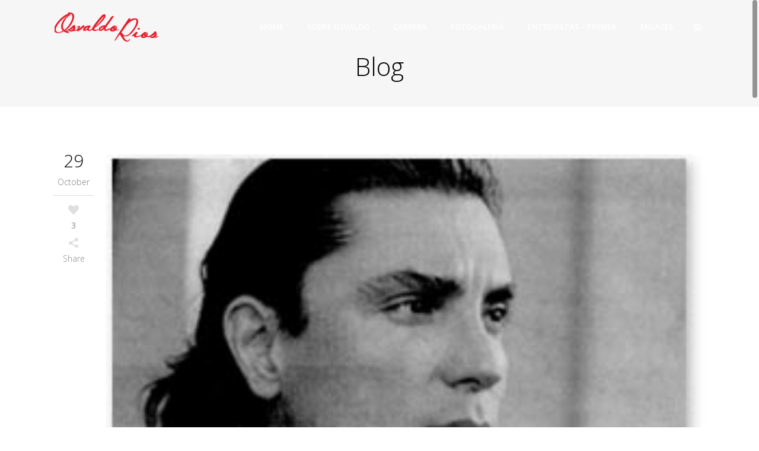

--- FILE ---
content_type: text/html; charset=UTF-8
request_url: https://osvaldorios.net/index.php/1999/10/29/vocero-osvaldo-rios-en-un-papel-de-controversia/
body_size: 16803
content:
<!DOCTYPE html>
<html lang="en-US">
<head>
	<meta charset="UTF-8" />
	
	
			
						<meta name=viewport content="width=device-width,initial-scale=1,user-scalable=no">
		
	<title>Osvaldo Rios |   Vocero &#8211; Osvaldo Rios en un papel de controversia</title>

	<link rel="profile" href="https://gmpg.org/xfn/11" />
	<link rel="pingback" href="https://osvaldorios.net/xmlrpc.php" />
	<link rel="shortcut icon" type="image/x-icon" href="https://osvaldorios.net/wp-content/themes/elision/img/favicon.ico">
	<link rel="apple-touch-icon" href="https://osvaldorios.net/wp-content/themes/elision/img/favicon.ico"/>
	<!--[if gte IE 9]>
		<style type="text/css">
			.gradient {
				 filter: none;
			}
		</style>
	<![endif]-->

	<link href='//fonts.googleapis.com/css?family=Open+Sans:400,800italic,800,700italic,600italic,600,400italic,300italic,300&subset=latin,latin-ext' rel='stylesheet' type='text/css'>
<meta name='robots' content='max-image-preview:large' />

<!-- Social Warfare v4.3.0 https://warfareplugins.com - BEGINNING OF OUTPUT -->
<style>
	@font-face {
		font-family: "sw-icon-font";
		src:url("https://osvaldorios.net/wp-content/plugins/social-warfare/assets/fonts/sw-icon-font.eot?ver=4.3.0");
		src:url("https://osvaldorios.net/wp-content/plugins/social-warfare/assets/fonts/sw-icon-font.eot?ver=4.3.0#iefix") format("embedded-opentype"),
		url("https://osvaldorios.net/wp-content/plugins/social-warfare/assets/fonts/sw-icon-font.woff?ver=4.3.0") format("woff"),
		url("https://osvaldorios.net/wp-content/plugins/social-warfare/assets/fonts/sw-icon-font.ttf?ver=4.3.0") format("truetype"),
		url("https://osvaldorios.net/wp-content/plugins/social-warfare/assets/fonts/sw-icon-font.svg?ver=4.3.0#1445203416") format("svg");
		font-weight: normal;
		font-style: normal;
		font-display:block;
	}
</style>
<!-- Social Warfare v4.3.0 https://warfareplugins.com - END OF OUTPUT -->

<link rel='dns-prefetch' href='//fonts.googleapis.com' />
<link rel='dns-prefetch' href='//s.w.org' />
<link rel="alternate" type="application/rss+xml" title="Osvaldo Rios &raquo; Feed" href="https://osvaldorios.net/index.php/feed/" />
<link rel="alternate" type="application/rss+xml" title="Osvaldo Rios &raquo; Comments Feed" href="https://osvaldorios.net/index.php/comments/feed/" />
		<!-- This site uses the Google Analytics by ExactMetrics plugin v7.10.0 - Using Analytics tracking - https://www.exactmetrics.com/ -->
							<script
				src="//www.googletagmanager.com/gtag/js?id=UA-1307230-34"  data-cfasync="false" data-wpfc-render="false" type="text/javascript" async></script>
			<script data-cfasync="false" data-wpfc-render="false" type="text/javascript">
				var em_version = '7.10.0';
				var em_track_user = true;
				var em_no_track_reason = '';
				
								var disableStrs = [
															'ga-disable-UA-1307230-34',
									];

				/* Function to detect opted out users */
				function __gtagTrackerIsOptedOut() {
					for (var index = 0; index < disableStrs.length; index++) {
						if (document.cookie.indexOf(disableStrs[index] + '=true') > -1) {
							return true;
						}
					}

					return false;
				}

				/* Disable tracking if the opt-out cookie exists. */
				if (__gtagTrackerIsOptedOut()) {
					for (var index = 0; index < disableStrs.length; index++) {
						window[disableStrs[index]] = true;
					}
				}

				/* Opt-out function */
				function __gtagTrackerOptout() {
					for (var index = 0; index < disableStrs.length; index++) {
						document.cookie = disableStrs[index] + '=true; expires=Thu, 31 Dec 2099 23:59:59 UTC; path=/';
						window[disableStrs[index]] = true;
					}
				}

				if ('undefined' === typeof gaOptout) {
					function gaOptout() {
						__gtagTrackerOptout();
					}
				}
								window.dataLayer = window.dataLayer || [];

				window.ExactMetricsDualTracker = {
					helpers: {},
					trackers: {},
				};
				if (em_track_user) {
					function __gtagDataLayer() {
						dataLayer.push(arguments);
					}

					function __gtagTracker(type, name, parameters) {
						if (!parameters) {
							parameters = {};
						}

						if (parameters.send_to) {
							__gtagDataLayer.apply(null, arguments);
							return;
						}

						if (type === 'event') {
							
														parameters.send_to = exactmetrics_frontend.ua;
							__gtagDataLayer(type, name, parameters);
													} else {
							__gtagDataLayer.apply(null, arguments);
						}
					}

					__gtagTracker('js', new Date());
					__gtagTracker('set', {
						'developer_id.dNDMyYj': true,
											});
															__gtagTracker('config', 'UA-1307230-34', {"forceSSL":"true"} );
										window.gtag = __gtagTracker;										(function () {
						/* https://developers.google.com/analytics/devguides/collection/analyticsjs/ */
						/* ga and __gaTracker compatibility shim. */
						var noopfn = function () {
							return null;
						};
						var newtracker = function () {
							return new Tracker();
						};
						var Tracker = function () {
							return null;
						};
						var p = Tracker.prototype;
						p.get = noopfn;
						p.set = noopfn;
						p.send = function () {
							var args = Array.prototype.slice.call(arguments);
							args.unshift('send');
							__gaTracker.apply(null, args);
						};
						var __gaTracker = function () {
							var len = arguments.length;
							if (len === 0) {
								return;
							}
							var f = arguments[len - 1];
							if (typeof f !== 'object' || f === null || typeof f.hitCallback !== 'function') {
								if ('send' === arguments[0]) {
									var hitConverted, hitObject = false, action;
									if ('event' === arguments[1]) {
										if ('undefined' !== typeof arguments[3]) {
											hitObject = {
												'eventAction': arguments[3],
												'eventCategory': arguments[2],
												'eventLabel': arguments[4],
												'value': arguments[5] ? arguments[5] : 1,
											}
										}
									}
									if ('pageview' === arguments[1]) {
										if ('undefined' !== typeof arguments[2]) {
											hitObject = {
												'eventAction': 'page_view',
												'page_path': arguments[2],
											}
										}
									}
									if (typeof arguments[2] === 'object') {
										hitObject = arguments[2];
									}
									if (typeof arguments[5] === 'object') {
										Object.assign(hitObject, arguments[5]);
									}
									if ('undefined' !== typeof arguments[1].hitType) {
										hitObject = arguments[1];
										if ('pageview' === hitObject.hitType) {
											hitObject.eventAction = 'page_view';
										}
									}
									if (hitObject) {
										action = 'timing' === arguments[1].hitType ? 'timing_complete' : hitObject.eventAction;
										hitConverted = mapArgs(hitObject);
										__gtagTracker('event', action, hitConverted);
									}
								}
								return;
							}

							function mapArgs(args) {
								var arg, hit = {};
								var gaMap = {
									'eventCategory': 'event_category',
									'eventAction': 'event_action',
									'eventLabel': 'event_label',
									'eventValue': 'event_value',
									'nonInteraction': 'non_interaction',
									'timingCategory': 'event_category',
									'timingVar': 'name',
									'timingValue': 'value',
									'timingLabel': 'event_label',
									'page': 'page_path',
									'location': 'page_location',
									'title': 'page_title',
								};
								for (arg in args) {
																		if (!(!args.hasOwnProperty(arg) || !gaMap.hasOwnProperty(arg))) {
										hit[gaMap[arg]] = args[arg];
									} else {
										hit[arg] = args[arg];
									}
								}
								return hit;
							}

							try {
								f.hitCallback();
							} catch (ex) {
							}
						};
						__gaTracker.create = newtracker;
						__gaTracker.getByName = newtracker;
						__gaTracker.getAll = function () {
							return [];
						};
						__gaTracker.remove = noopfn;
						__gaTracker.loaded = true;
						window['__gaTracker'] = __gaTracker;
					})();
									} else {
										console.log("");
					(function () {
						function __gtagTracker() {
							return null;
						}

						window['__gtagTracker'] = __gtagTracker;
						window['gtag'] = __gtagTracker;
					})();
									}
			</script>
				<!-- / Google Analytics by ExactMetrics -->
				<script type="text/javascript">
			window._wpemojiSettings = {"baseUrl":"https:\/\/s.w.org\/images\/core\/emoji\/13.1.0\/72x72\/","ext":".png","svgUrl":"https:\/\/s.w.org\/images\/core\/emoji\/13.1.0\/svg\/","svgExt":".svg","source":{"concatemoji":"https:\/\/osvaldorios.net\/wp-includes\/js\/wp-emoji-release.min.js?ver=5.8.2"}};
			!function(e,a,t){var n,r,o,i=a.createElement("canvas"),p=i.getContext&&i.getContext("2d");function s(e,t){var a=String.fromCharCode;p.clearRect(0,0,i.width,i.height),p.fillText(a.apply(this,e),0,0);e=i.toDataURL();return p.clearRect(0,0,i.width,i.height),p.fillText(a.apply(this,t),0,0),e===i.toDataURL()}function c(e){var t=a.createElement("script");t.src=e,t.defer=t.type="text/javascript",a.getElementsByTagName("head")[0].appendChild(t)}for(o=Array("flag","emoji"),t.supports={everything:!0,everythingExceptFlag:!0},r=0;r<o.length;r++)t.supports[o[r]]=function(e){if(!p||!p.fillText)return!1;switch(p.textBaseline="top",p.font="600 32px Arial",e){case"flag":return s([127987,65039,8205,9895,65039],[127987,65039,8203,9895,65039])?!1:!s([55356,56826,55356,56819],[55356,56826,8203,55356,56819])&&!s([55356,57332,56128,56423,56128,56418,56128,56421,56128,56430,56128,56423,56128,56447],[55356,57332,8203,56128,56423,8203,56128,56418,8203,56128,56421,8203,56128,56430,8203,56128,56423,8203,56128,56447]);case"emoji":return!s([10084,65039,8205,55357,56613],[10084,65039,8203,55357,56613])}return!1}(o[r]),t.supports.everything=t.supports.everything&&t.supports[o[r]],"flag"!==o[r]&&(t.supports.everythingExceptFlag=t.supports.everythingExceptFlag&&t.supports[o[r]]);t.supports.everythingExceptFlag=t.supports.everythingExceptFlag&&!t.supports.flag,t.DOMReady=!1,t.readyCallback=function(){t.DOMReady=!0},t.supports.everything||(n=function(){t.readyCallback()},a.addEventListener?(a.addEventListener("DOMContentLoaded",n,!1),e.addEventListener("load",n,!1)):(e.attachEvent("onload",n),a.attachEvent("onreadystatechange",function(){"complete"===a.readyState&&t.readyCallback()})),(n=t.source||{}).concatemoji?c(n.concatemoji):n.wpemoji&&n.twemoji&&(c(n.twemoji),c(n.wpemoji)))}(window,document,window._wpemojiSettings);
		</script>
		<style type="text/css">
img.wp-smiley,
img.emoji {
	display: inline !important;
	border: none !important;
	box-shadow: none !important;
	height: 1em !important;
	width: 1em !important;
	margin: 0 .07em !important;
	vertical-align: -0.1em !important;
	background: none !important;
	padding: 0 !important;
}
</style>
	<link rel='stylesheet' id='social-warfare-block-css-css'  href='https://osvaldorios.net/wp-content/plugins/social-warfare/assets/js/post-editor/dist/blocks.style.build.css?ver=5.8.2' type='text/css' media='all' />
<link rel='stylesheet' id='wp-block-library-css'  href='https://osvaldorios.net/wp-includes/css/dist/block-library/style.min.css?ver=5.8.2' type='text/css' media='all' />
<link rel='stylesheet' id='wpzoom-social-icons-block-style-css'  href='https://osvaldorios.net/wp-content/plugins/social-icons-widget-by-wpzoom/block/dist/style-wpzoom-social-icons.css?ver=4.2.2' type='text/css' media='all' />
<link rel='stylesheet' id='layerslider-css'  href='https://osvaldorios.net/wp-content/plugins/LayerSlider/static/css/layerslider.css?ver=5.6.2' type='text/css' media='all' />
<link rel='stylesheet' id='ls-google-fonts-css'  href='https://fonts.googleapis.com/css?family=Lato:100,300,regular,700,900%7COpen+Sans:300%7CIndie+Flower:regular%7COswald:300,regular,700&#038;subset=latin%2Clatin-ext' type='text/css' media='all' />
<link rel='stylesheet' id='social_warfare-css'  href='https://osvaldorios.net/wp-content/plugins/social-warfare/assets/css/style.min.css?ver=4.3.0' type='text/css' media='all' />
<link rel='stylesheet' id='default_style-css'  href='https://osvaldorios.net/wp-content/themes/elision/style.css?ver=5.8.2' type='text/css' media='all' />
<link rel='stylesheet' id='qode-font-awesome-css'  href='https://osvaldorios.net/wp-content/themes/elision/css/font-awesome/css/font-awesome.min.css?ver=5.8.2' type='text/css' media='all' />
<link rel='stylesheet' id='stylesheet-css'  href='https://osvaldorios.net/wp-content/themes/elision/css/stylesheet.min.css?ver=5.8.2' type='text/css' media='all' />
<link rel='stylesheet' id='style_dynamic-css'  href='https://osvaldorios.net/wp-content/themes/elision/css/style_dynamic.php?ver=5.8.2' type='text/css' media='all' />
<link rel='stylesheet' id='responsive-css'  href='https://osvaldorios.net/wp-content/themes/elision/css/responsive.min.css?ver=5.8.2' type='text/css' media='all' />
<link rel='stylesheet' id='style_dynamic_responsive-css'  href='https://osvaldorios.net/wp-content/themes/elision/css/style_dynamic_responsive.php?ver=5.8.2' type='text/css' media='all' />
<link rel='stylesheet' id='js_composer_front-css'  href='https://osvaldorios.net/wp-content/plugins/js_composer/assets/css/js_composer.min.css?ver=4.10' type='text/css' media='all' />
<link rel='stylesheet' id='custom_css-css'  href='https://osvaldorios.net/wp-content/themes/elision/css/custom_css.php?ver=5.8.2' type='text/css' media='all' />
<link rel='stylesheet' id='wpzoom-social-icons-socicon-css'  href='https://osvaldorios.net/wp-content/plugins/social-icons-widget-by-wpzoom/assets/css/wpzoom-socicon.css?ver=1640804376' type='text/css' media='all' />
<link rel='stylesheet' id='wpzoom-social-icons-genericons-css'  href='https://osvaldorios.net/wp-content/plugins/social-icons-widget-by-wpzoom/assets/css/genericons.css?ver=1640804376' type='text/css' media='all' />
<link rel='stylesheet' id='wpzoom-social-icons-academicons-css'  href='https://osvaldorios.net/wp-content/plugins/social-icons-widget-by-wpzoom/assets/css/academicons.min.css?ver=1640804376' type='text/css' media='all' />
<link rel='stylesheet' id='wpzoom-social-icons-font-awesome-3-css'  href='https://osvaldorios.net/wp-content/plugins/social-icons-widget-by-wpzoom/assets/css/font-awesome-3.min.css?ver=1640804376' type='text/css' media='all' />
<link rel='stylesheet' id='dashicons-css'  href='https://osvaldorios.net/wp-includes/css/dashicons.min.css?ver=5.8.2' type='text/css' media='all' />
<link rel='stylesheet' id='wpzoom-social-icons-styles-css'  href='https://osvaldorios.net/wp-content/plugins/social-icons-widget-by-wpzoom/assets/css/wpzoom-social-icons-styles.css?ver=1640804376' type='text/css' media='all' />
<link rel='preload' as='font'  id='wpzoom-social-icons-font-academicons-ttf-css'  href='https://osvaldorios.net/wp-content/plugins/social-icons-widget-by-wpzoom/assets/font/academicons.ttf?v=1.8.6'  type='font/ttf' crossorigin />
<link rel='preload' as='font'  id='wpzoom-social-icons-font-academicons-woff-css'  href='https://osvaldorios.net/wp-content/plugins/social-icons-widget-by-wpzoom/assets/font/academicons.woff?v=1.8.6'  type='font/woff' crossorigin />
<link rel='preload' as='font'  id='wpzoom-social-icons-font-fontawesome-3-ttf-css'  href='https://osvaldorios.net/wp-content/plugins/social-icons-widget-by-wpzoom/assets/font/fontawesome-webfont.ttf?v=4.7.0'  type='font/ttf' crossorigin />
<link rel='preload' as='font'  id='wpzoom-social-icons-font-fontawesome-3-woff-css'  href='https://osvaldorios.net/wp-content/plugins/social-icons-widget-by-wpzoom/assets/font/fontawesome-webfont.woff?v=4.7.0'  type='font/woff' crossorigin />
<link rel='preload' as='font'  id='wpzoom-social-icons-font-fontawesome-3-woff2-css'  href='https://osvaldorios.net/wp-content/plugins/social-icons-widget-by-wpzoom/assets/font/fontawesome-webfont.woff2?v=4.7.0'  type='font/woff2' crossorigin />
<link rel='preload' as='font'  id='wpzoom-social-icons-font-genericons-ttf-css'  href='https://osvaldorios.net/wp-content/plugins/social-icons-widget-by-wpzoom/assets/font/Genericons.ttf'  type='font/ttf' crossorigin />
<link rel='preload' as='font'  id='wpzoom-social-icons-font-genericons-woff-css'  href='https://osvaldorios.net/wp-content/plugins/social-icons-widget-by-wpzoom/assets/font/Genericons.woff'  type='font/woff' crossorigin />
<link rel='preload' as='font'  id='wpzoom-social-icons-font-socicon-ttf-css'  href='https://osvaldorios.net/wp-content/plugins/social-icons-widget-by-wpzoom/assets/font/socicon.ttf?v=4.2.2'  type='font/ttf' crossorigin />
<link rel='preload' as='font'  id='wpzoom-social-icons-font-socicon-woff-css'  href='https://osvaldorios.net/wp-content/plugins/social-icons-widget-by-wpzoom/assets/font/socicon.woff?v=4.2.2'  type='font/woff' crossorigin />
<script type='text/javascript' src='https://osvaldorios.net/wp-content/plugins/google-analytics-dashboard-for-wp/assets/js/frontend-gtag.min.js?ver=7.10.0' id='exactmetrics-frontend-script-js'></script>
<script data-cfasync="false" data-wpfc-render="false" type="text/javascript" id='exactmetrics-frontend-script-js-extra'>/* <![CDATA[ */
var exactmetrics_frontend = {"js_events_tracking":"true","download_extensions":"zip,mp3,mpeg,pdf,docx,pptx,xlsx,rar","inbound_paths":"[{\"path\":\"\\\/go\\\/\",\"label\":\"affiliate\"},{\"path\":\"\\\/recommend\\\/\",\"label\":\"affiliate\"}]","home_url":"https:\/\/osvaldorios.net","hash_tracking":"false","ua":"UA-1307230-34","v4_id":""};/* ]]> */
</script>
<script type='text/javascript' src='https://osvaldorios.net/wp-content/plugins/LayerSlider/static/js/greensock.js?ver=1.11.8' id='greensock-js'></script>
<script type='text/javascript' src='https://osvaldorios.net/wp-includes/js/jquery/jquery.min.js?ver=3.6.0' id='jquery-core-js'></script>
<script type='text/javascript' src='https://osvaldorios.net/wp-includes/js/jquery/jquery-migrate.min.js?ver=3.3.2' id='jquery-migrate-js'></script>
<script type='text/javascript' src='https://osvaldorios.net/wp-content/plugins/LayerSlider/static/js/layerslider.kreaturamedia.jquery.js?ver=5.6.2' id='layerslider-js'></script>
<script type='text/javascript' src='https://osvaldorios.net/wp-content/plugins/LayerSlider/static/js/layerslider.transitions.js?ver=5.6.2' id='layerslider-transitions-js'></script>
<link rel="https://api.w.org/" href="https://osvaldorios.net/index.php/wp-json/" /><link rel="alternate" type="application/json" href="https://osvaldorios.net/index.php/wp-json/wp/v2/posts/8479" /><link rel="EditURI" type="application/rsd+xml" title="RSD" href="https://osvaldorios.net/xmlrpc.php?rsd" />
<link rel="wlwmanifest" type="application/wlwmanifest+xml" href="https://osvaldorios.net/wp-includes/wlwmanifest.xml" /> 
<link rel="canonical" href="https://osvaldorios.net/index.php/1999/10/29/vocero-osvaldo-rios-en-un-papel-de-controversia/" />
<link rel='shortlink' href='https://osvaldorios.net/?p=8479' />
<link rel="alternate" type="application/json+oembed" href="https://osvaldorios.net/index.php/wp-json/oembed/1.0/embed?url=https%3A%2F%2Fosvaldorios.net%2Findex.php%2F1999%2F10%2F29%2Fvocero-osvaldo-rios-en-un-papel-de-controversia%2F" />
<link rel="alternate" type="text/xml+oembed" href="https://osvaldorios.net/index.php/wp-json/oembed/1.0/embed?url=https%3A%2F%2Fosvaldorios.net%2Findex.php%2F1999%2F10%2F29%2Fvocero-osvaldo-rios-en-un-papel-de-controversia%2F&#038;format=xml" />
<style type="text/css">.recentcomments a{display:inline !important;padding:0 !important;margin:0 !important;}</style><meta name="generator" content="Powered by Visual Composer - drag and drop page builder for WordPress."/>
<!--[if lte IE 9]><link rel="stylesheet" type="text/css" href="https://osvaldorios.net/wp-content/plugins/js_composer/assets/css/vc_lte_ie9.min.css" media="screen"><![endif]--><!--[if IE  8]><link rel="stylesheet" type="text/css" href="https://osvaldorios.net/wp-content/plugins/js_composer/assets/css/vc-ie8.min.css" media="screen"><![endif]--><noscript><style type="text/css"> .wpb_animate_when_almost_visible { opacity: 1; }</style></noscript>	
</head>

<body data-rsssl=1 class="post-template-default single single-post postid-8479 single-format-standard  smooth_scroll mac qode-theme-ver-3.0 wpb-js-composer js-comp-ver-4.10 vc_responsive">
	
						<section class="side_menu right">
			<div class="side_menu_title">
							</div>
					</section>
		<div class="wrapper">
	<div class="wrapper_inner">
	<!-- Google Analytics start -->
		<!-- Google Analytics end -->
	

<header class="    ">
	<div class="header_inner clearfix">
	
		<div class="header_bottom clearfix">
						<div class="container">
					<div class="container_inner clearfix">
								<div class="header_inner_left">
						<div class="mobile_menu_button"><span><i class="fa fa-bars"></i></span></div>
						<div class="logo_wrapper">
														
															<div class="q_logo"><a href="https://osvaldorios.net/"><img class="normal" src="https://osvaldorios.net/wp-content/uploads/2017/05/logo1.png" alt="Logo"/><img class="dark" src="https://osvaldorios.net/wp-content/uploads/2017/05/logo1.png" alt="Logo"/><img class="sticky" src="https://osvaldorios.net/wp-content/uploads/2017/05/logo1.png" alt="Logo"/></a></div>
														
						</div>
					</div>
											<div class="header_inner_right">
																<div class="side_menu_button_wrapper right"><div class="side_menu_button"><a href="javascript:void(0)"><i class="fa fa-bars"></i></a></div></div>
						</div>
										<nav class="main_menu drop_down right">
					<ul id="menu-top_menu" class=""><li id="nav-menu-item-7235" class="menu-item menu-item-type-post_type menu-item-object-page menu-item-home  narrow"><a href="https://osvaldorios.net/" class=""><i class="menu_icon fa blank"></i><span>Home</span><i class="q_menu_arrow fa fa-angle-right"></i></a></li>
<li id="nav-menu-item-7174" class="menu-item menu-item-type-custom menu-item-object-custom menu-item-has-children  has_sub narrow"><a href="#" class=""><i class="menu_icon fa blank"></i><span>Sobre Osvaldo</span><i class="q_menu_arrow fa fa-angle-right"></i></a>
<div class="second"><div class="inner"><ul>
	<li id="nav-menu-item-7265" class="menu-item menu-item-type-post_type menu-item-object-page "><a href="https://osvaldorios.net/index.php/about-us-short/" class=""><i class="menu_icon fa blank"></i><span>Biografia</span><i class="q_menu_arrow fa fa-angle-right"></i></a></li>
</ul></div></div>
</li>
<li id="nav-menu-item-7932" class="menu-item menu-item-type-custom menu-item-object-custom menu-item-has-children  has_sub narrow"><a href="#" class=""><i class="menu_icon fa blank"></i><span>Carrera</span><i class="q_menu_arrow fa fa-angle-right"></i></a>
<div class="second"><div class="inner"><ul>
	<li id="nav-menu-item-8113" class="menu-item menu-item-type-custom menu-item-object-custom menu-item-has-children sub"><a href="#" class=""><i class="menu_icon fa blank"></i><span>Telenovelas</span><i class="q_menu_arrow fa fa-angle-right"></i></a>
	<ul>
		<li id="nav-menu-item-8318" class="menu-item menu-item-type-custom menu-item-object-custom "><a href="#" class=""><i class="menu_icon fa blank"></i><span>1989 – &#8220;Angelica Mi Vida&#8221;</span><i class="q_menu_arrow fa fa-angle-right"></i></a></li>
		<li id="nav-menu-item-8319" class="menu-item menu-item-type-custom menu-item-object-custom "><a href="#" class=""><i class="menu_icon fa blank"></i><span>1989 – &#8220;Ahora O Nunca&#8221;</span><i class="q_menu_arrow fa fa-angle-right"></i></a></li>
		<li id="nav-menu-item-8322" class="menu-item menu-item-type-custom menu-item-object-custom "><a href="#" class=""><i class="menu_icon fa blank"></i><span>1990 – &#8220;Amor De Nadie&#8221;</span><i class="q_menu_arrow fa fa-angle-right"></i></a></li>
		<li id="nav-menu-item-8124" class="menu-item menu-item-type-taxonomy menu-item-object-category "><a title="1990 &#8211; &#8220;Aventurera&#8221;" href="https://osvaldorios.net/index.php/category/telenovelas/1990-aventurera/" class=""><i class="menu_icon fa blank"></i><span>1990 &#8211; &#8220;Aventurera&#8221;</span><i class="q_menu_arrow fa fa-angle-right"></i></a></li>
		<li id="nav-menu-item-8321" class="menu-item menu-item-type-custom menu-item-object-custom "><a href="#" class=""><i class="menu_icon fa blank"></i><span>1990 – &#8220;Secretos De Mujer&#8221;</span><i class="q_menu_arrow fa fa-angle-right"></i></a></li>
		<li id="nav-menu-item-8320" class="menu-item menu-item-type-custom menu-item-object-custom "><a href="#" class=""><i class="menu_icon fa blank"></i><span>1990 – &#8220;Amor De Madre&#8221;</span><i class="q_menu_arrow fa fa-angle-right"></i></a></li>
		<li id="nav-menu-item-8323" class="menu-item menu-item-type-custom menu-item-object-custom "><a href="#" class=""><i class="menu_icon fa blank"></i><span>1991 – &#8220;Natalia&#8221;</span><i class="q_menu_arrow fa fa-angle-right"></i></a></li>
		<li id="nav-menu-item-8146" class="menu-item menu-item-type-taxonomy menu-item-object-category "><a href="https://osvaldorios.net/index.php/category/telenovelas/1993-kassandra/" class=""><i class="menu_icon fa blank"></i><span>1993 &#8211; &#8220;Kassandra&#8221;</span><i class="q_menu_arrow fa fa-angle-right"></i></a></li>
		<li id="nav-menu-item-8161" class="menu-item menu-item-type-taxonomy menu-item-object-category "><a href="https://osvaldorios.net/index.php/category/telenovelas/1993-tres-destinos/" class=""><i class="menu_icon fa blank"></i><span>1993 &#8211; &#8220;Tres destinos&#8221;</span><i class="q_menu_arrow fa fa-angle-right"></i></a></li>
		<li id="nav-menu-item-8329" class="menu-item menu-item-type-taxonomy menu-item-object-category "><a href="https://osvaldorios.net/index.php/category/telenovelas/1995-al-son-del-amor/" class=""><i class="menu_icon fa blank"></i><span>1995 &#8211; &#8220;Al son del amor&#8221;</span><i class="q_menu_arrow fa fa-angle-right"></i></a></li>
		<li id="nav-menu-item-8183" class="menu-item menu-item-type-taxonomy menu-item-object-category "><a href="https://osvaldorios.net/index.php/category/telenovelas/1996-la-viuda-de-blanco/" class=""><i class="menu_icon fa blank"></i><span>1996 &#8211; &#8220;La viuda de Blanco&#8221;</span><i class="q_menu_arrow fa fa-angle-right"></i></a></li>
		<li id="nav-menu-item-8760" class="menu-item menu-item-type-taxonomy menu-item-object-category "><a href="https://osvaldorios.net/index.php/category/telenovelas/1999-hijos-de-nadie/" class=""><i class="menu_icon fa blank"></i><span>1999 &#8211; &#8220;Hijos de nadie&#8221;</span><i class="q_menu_arrow fa fa-angle-right"></i></a></li>
		<li id="nav-menu-item-8190" class="menu-item menu-item-type-taxonomy menu-item-object-category "><a href="https://osvaldorios.net/index.php/category/telenovelas/1999-todo-o-nada/" class=""><i class="menu_icon fa blank"></i><span>1999 &#8211; &#8220;Todo o nada&#8221;</span><i class="q_menu_arrow fa fa-angle-right"></i></a></li>
		<li id="nav-menu-item-8213" class="menu-item menu-item-type-taxonomy menu-item-object-category "><a href="https://osvaldorios.net/index.php/category/telenovelas/2000-rauzan/" class=""><i class="menu_icon fa blank"></i><span>2000 &#8211; &#8220;Rauzan&#8221;</span><i class="q_menu_arrow fa fa-angle-right"></i></a></li>
		<li id="nav-menu-item-8212" class="menu-item menu-item-type-taxonomy menu-item-object-category "><a href="https://osvaldorios.net/index.php/category/telenovelas/2000-abrazame-muy-fuerte/" class=""><i class="menu_icon fa blank"></i><span>2000 &#8211; &#8220;Abrazame muy fuerte&#8221;</span><i class="q_menu_arrow fa fa-angle-right"></i></a></li>
		<li id="nav-menu-item-8229" class="menu-item menu-item-type-taxonomy menu-item-object-category "><a href="https://osvaldorios.net/index.php/category/telenovelas/2002-gata-salvaje/" class=""><i class="menu_icon fa blank"></i><span>2002 &#8211; &#8220;Gata salvaje&#8221;</span><i class="q_menu_arrow fa fa-angle-right"></i></a></li>
		<li id="nav-menu-item-8325" class="menu-item menu-item-type-custom menu-item-object-custom "><a href="#" class=""><i class="menu_icon fa blank"></i><span>2002 – &#8220;Hijos de Nadie II&#8221;</span><i class="q_menu_arrow fa fa-angle-right"></i></a></li>
		<li id="nav-menu-item-8312" class="menu-item menu-item-type-taxonomy menu-item-object-category "><a href="https://osvaldorios.net/index.php/category/telenovelas/2004-angel-rebelde/" class=""><i class="menu_icon fa blank"></i><span>2004 &#8211; &#8220;Angel rebelde&#8221;</span><i class="q_menu_arrow fa fa-angle-right"></i></a></li>
		<li id="nav-menu-item-8313" class="menu-item menu-item-type-taxonomy menu-item-object-category "><a href="https://osvaldorios.net/index.php/category/telenovelas/2007-el-zorro/" class=""><i class="menu_icon fa blank"></i><span>2007 &#8211; &#8220;El Zorro&#8221;</span><i class="q_menu_arrow fa fa-angle-right"></i></a></li>
		<li id="nav-menu-item-8314" class="menu-item menu-item-type-taxonomy menu-item-object-category "><a href="https://osvaldorios.net/index.php/category/telenovelas/2008-el-juramento/" class=""><i class="menu_icon fa blank"></i><span>2008 &#8211; &#8220;El juramento&#8221;</span><i class="q_menu_arrow fa fa-angle-right"></i></a></li>
		<li id="nav-menu-item-8315" class="menu-item menu-item-type-taxonomy menu-item-object-category "><a href="https://osvaldorios.net/index.php/category/telenovelas/2009-corazon-salvaje/" class=""><i class="menu_icon fa blank"></i><span>2009 &#8211; &#8220;Corazon salvaje&#8221;</span><i class="q_menu_arrow fa fa-angle-right"></i></a></li>
		<li id="nav-menu-item-8317" class="menu-item menu-item-type-taxonomy menu-item-object-category "><a href="https://osvaldorios.net/index.php/category/telenovelas/2010-triunfo-del-amor/" class=""><i class="menu_icon fa blank"></i><span>2010 &#8211; &#8220;Triunfo del amor&#8221;</span><i class="q_menu_arrow fa fa-angle-right"></i></a></li>
	</ul>
</li>
	<li id="nav-menu-item-8402" class="menu-item menu-item-type-custom menu-item-object-custom menu-item-has-children sub"><a href="#" class=""><i class="menu_icon fa blank"></i><span>Peliculas</span><i class="q_menu_arrow fa fa-angle-right"></i></a>
	<ul>
		<li id="nav-menu-item-8403" class="menu-item menu-item-type-taxonomy menu-item-object-category "><a href="https://osvaldorios.net/index.php/category/peliculas/1989-en-aquella-playa/" class=""><i class="menu_icon fa blank"></i><span>1989 &#8211; &#8220;En aquella playa&#8221;</span><i class="q_menu_arrow fa fa-angle-right"></i></a></li>
		<li id="nav-menu-item-8404" class="menu-item menu-item-type-taxonomy menu-item-object-category "><a href="https://osvaldorios.net/index.php/category/peliculas/1990-chona/" class=""><i class="menu_icon fa blank"></i><span>1990 &#8211; &#8220;Chona</span><i class="q_menu_arrow fa fa-angle-right"></i></a></li>
		<li id="nav-menu-item-8405" class="menu-item menu-item-type-taxonomy menu-item-object-category "><a href="https://osvaldorios.net/index.php/category/peliculas/1995-entre-dos-amores/" class=""><i class="menu_icon fa blank"></i><span>1995 &#8211; &#8220;Entre dos amores&#8221;</span><i class="q_menu_arrow fa fa-angle-right"></i></a></li>
		<li id="nav-menu-item-8406" class="menu-item menu-item-type-taxonomy menu-item-object-category "><a href="https://osvaldorios.net/index.php/category/peliculas/2001-plaza-vacante/" class=""><i class="menu_icon fa blank"></i><span>2001 &#8211; &#8220;Plaza vacante&#8221;</span><i class="q_menu_arrow fa fa-angle-right"></i></a></li>
		<li id="nav-menu-item-8399" class="menu-item menu-item-type-custom menu-item-object-custom "><a href="#" class=""><i class="menu_icon fa blank"></i><span>2002 – &#8220;Secuestrados&#8221;</span><i class="q_menu_arrow fa fa-angle-right"></i></a></li>
		<li id="nav-menu-item-8407" class="menu-item menu-item-type-taxonomy menu-item-object-category "><a href="https://osvaldorios.net/index.php/category/peliculas/2002-mas-alla-del-limite/" class=""><i class="menu_icon fa blank"></i><span>2002 &#8211; &#8220;Màs allà del lìmite&#8221;</span><i class="q_menu_arrow fa fa-angle-right"></i></a></li>
		<li id="nav-menu-item-8408" class="menu-item menu-item-type-taxonomy menu-item-object-category "><a href="https://osvaldorios.net/index.php/category/peliculas/2008-la-carretera/" class=""><i class="menu_icon fa blank"></i><span>2008 &#8211; &#8220;La carretera&#8221;</span><i class="q_menu_arrow fa fa-angle-right"></i></a></li>
		<li id="nav-menu-item-8409" class="menu-item menu-item-type-taxonomy menu-item-object-category "><a href="https://osvaldorios.net/index.php/category/peliculas/2013-elsa-fred/" class=""><i class="menu_icon fa blank"></i><span>2013 &#8211; &#8220;Elsa &amp; Fred&#8221;</span><i class="q_menu_arrow fa fa-angle-right"></i></a></li>
		<li id="nav-menu-item-8410" class="menu-item menu-item-type-taxonomy menu-item-object-category "><a href="https://osvaldorios.net/index.php/category/peliculas/2013-gloria/" class=""><i class="menu_icon fa blank"></i><span>2013 &#8211; &#8220;Gloria&#8221;</span><i class="q_menu_arrow fa fa-angle-right"></i></a></li>
		<li id="nav-menu-item-8400" class="menu-item menu-item-type-custom menu-item-object-custom "><a href="#" class=""><i class="menu_icon fa blank"></i><span>2014 – &#8220;The Sonics&#8221;</span><i class="q_menu_arrow fa fa-angle-right"></i></a></li>
		<li id="nav-menu-item-8401" class="menu-item menu-item-type-custom menu-item-object-custom "><a href="#" class=""><i class="menu_icon fa blank"></i><span>2014 – &#8220;La Habana Que Habita En Mi&#8221;</span><i class="q_menu_arrow fa fa-angle-right"></i></a></li>
		<li id="nav-menu-item-11840" class="menu-item menu-item-type-taxonomy menu-item-object-category "><a href="https://osvaldorios.net/index.php/category/peliculas/2019-marcelo/" class=""><i class="menu_icon fa blank"></i><span>2019 &#8211; Marcelo</span><i class="q_menu_arrow fa fa-angle-right"></i></a></li>
		<li id="nav-menu-item-11855" class="menu-item menu-item-type-taxonomy menu-item-object-category "><a href="https://osvaldorios.net/index.php/category/peliculas/2020-la-nina-y-el-mar/" class=""><i class="menu_icon fa blank"></i><span>2020 -La Niña y El Mar</span><i class="q_menu_arrow fa fa-angle-right"></i></a></li>
	</ul>
</li>
	<li id="nav-menu-item-8454" class="menu-item menu-item-type-custom menu-item-object-custom menu-item-has-children sub"><a href="#" class=""><i class="menu_icon fa blank"></i><span>Series de TV</span><i class="q_menu_arrow fa fa-angle-right"></i></a>
	<ul>
		<li id="nav-menu-item-8455" class="menu-item menu-item-type-taxonomy menu-item-object-category "><a href="https://osvaldorios.net/index.php/category/series-de-tv/1999-despues-de-adios/" class=""><i class="menu_icon fa blank"></i><span>1999 &#8211; &#8220;Despues de adios&#8221;</span><i class="q_menu_arrow fa fa-angle-right"></i></a></li>
		<li id="nav-menu-item-8456" class="menu-item menu-item-type-taxonomy menu-item-object-category "><a href="https://osvaldorios.net/index.php/category/series-de-tv/2002-mi-conciencia-y-yo/" class=""><i class="menu_icon fa blank"></i><span>2002 &#8211; &#8220;Mi conciencia y yo&#8221;</span><i class="q_menu_arrow fa fa-angle-right"></i></a></li>
		<li id="nav-menu-item-8457" class="menu-item menu-item-type-taxonomy menu-item-object-category "><a href="https://osvaldorios.net/index.php/category/series-de-tv/2005-miami-special-team/" class=""><i class="menu_icon fa blank"></i><span>2005 &#8211; &#8220;Miami special team&#8221;</span><i class="q_menu_arrow fa fa-angle-right"></i></a></li>
		<li id="nav-menu-item-8458" class="menu-item menu-item-type-taxonomy menu-item-object-category "><a href="https://osvaldorios.net/index.php/category/series-de-tv/2006-el-regreso-del-soldado/" class=""><i class="menu_icon fa blank"></i><span>2006 &#8211; &#8220;El regreso del soldado&#8221;</span><i class="q_menu_arrow fa fa-angle-right"></i></a></li>
		<li id="nav-menu-item-8459" class="menu-item menu-item-type-taxonomy menu-item-object-category "><a href="https://osvaldorios.net/index.php/category/series-de-tv/2006-soltero-se-vive-mejor/" class=""><i class="menu_icon fa blank"></i><span>2006 &#8211; &#8220;Soltero se vive mejor&#8221;</span><i class="q_menu_arrow fa fa-angle-right"></i></a></li>
	</ul>
</li>
	<li id="nav-menu-item-9654" class="menu-item menu-item-type-taxonomy menu-item-object-category "><a href="https://osvaldorios.net/index.php/category/comerciales/" class=""><i class="menu_icon fa blank"></i><span>Comerciales</span><i class="q_menu_arrow fa fa-angle-right"></i></a></li>
	<li id="nav-menu-item-8754" class="menu-item menu-item-type-custom menu-item-object-custom menu-item-has-children sub"><a href="#" class=""><i class="menu_icon fa blank"></i><span>Obras de teatro</span><i class="q_menu_arrow fa fa-angle-right"></i></a>
	<ul>
		<li id="nav-menu-item-9587" class="menu-item menu-item-type-taxonomy menu-item-object-category "><a href="https://osvaldorios.net/index.php/category/obras-de-teatro/maria/" class=""><i class="menu_icon fa blank"></i><span>&#8220;Maria&#8221;</span><i class="q_menu_arrow fa fa-angle-right"></i></a></li>
		<li id="nav-menu-item-9564" class="menu-item menu-item-type-custom menu-item-object-custom "><a href="#" class=""><i class="menu_icon fa blank"></i><span>&#8220;La Piaf&#8221;</span><i class="q_menu_arrow fa fa-angle-right"></i></a></li>
		<li id="nav-menu-item-9992" class="menu-item menu-item-type-taxonomy menu-item-object-category "><a href="https://osvaldorios.net/index.php/category/obras-de-teatro/la-fortuna-y-los-ojos-del-hombre/" class=""><i class="menu_icon fa blank"></i><span>&#8220;La fortuna y los ojos del hombre&#8221;</span><i class="q_menu_arrow fa fa-angle-right"></i></a></li>
		<li id="nav-menu-item-9571" class="menu-item menu-item-type-taxonomy menu-item-object-category "><a href="https://osvaldorios.net/index.php/category/obras-de-teatro/guys-and-dolls/" class=""><i class="menu_icon fa blank"></i><span>&#8220;Guys and Dolls&#8221;</span><i class="q_menu_arrow fa fa-angle-right"></i></a></li>
		<li id="nav-menu-item-9566" class="menu-item menu-item-type-custom menu-item-object-custom "><a href="#" class=""><i class="menu_icon fa blank"></i><span>&#8220;The king and I&#8221;</span><i class="q_menu_arrow fa fa-angle-right"></i></a></li>
		<li id="nav-menu-item-9584" class="menu-item menu-item-type-taxonomy menu-item-object-category "><a href="https://osvaldorios.net/index.php/category/obras-de-teatro/la-bella-y-la-bestia/" class=""><i class="menu_icon fa blank"></i><span>&#8220;La bella y la Bestia&#8221;</span><i class="q_menu_arrow fa fa-angle-right"></i></a></li>
		<li id="nav-menu-item-9615" class="menu-item menu-item-type-taxonomy menu-item-object-category "><a href="https://osvaldorios.net/index.php/category/obras-de-teatro/en-pelotas/" class=""><i class="menu_icon fa blank"></i><span>&#8220;En pelotas&#8221;</span><i class="q_menu_arrow fa fa-angle-right"></i></a></li>
		<li id="nav-menu-item-9623" class="menu-item menu-item-type-taxonomy menu-item-object-category "><a href="https://osvaldorios.net/index.php/category/obras-de-teatro/tres-hombres-y-un-bebe/" class=""><i class="menu_icon fa blank"></i><span>&#8220;Tres Hombres y un Bebé &#8220;</span><i class="q_menu_arrow fa fa-angle-right"></i></a></li>
		<li id="nav-menu-item-9631" class="menu-item menu-item-type-taxonomy menu-item-object-category "><a href="https://osvaldorios.net/index.php/category/obras-de-teatro/machos/" class=""><i class="menu_icon fa blank"></i><span>&#8220;Machos&#8221;</span><i class="q_menu_arrow fa fa-angle-right"></i></a></li>
		<li id="nav-menu-item-9635" class="menu-item menu-item-type-taxonomy menu-item-object-category "><a href="https://osvaldorios.net/index.php/category/obras-de-teatro/el-beso-de-la-mujer-arana/" class=""><i class="menu_icon fa blank"></i><span>&#8220;El beso de la mujer araña&#8221;</span><i class="q_menu_arrow fa fa-angle-right"></i></a></li>
		<li id="nav-menu-item-9651" class="menu-item menu-item-type-taxonomy menu-item-object-category "><a href="https://osvaldorios.net/index.php/category/obras-de-teatro/se-quieren/" class=""><i class="menu_icon fa blank"></i><span>&#8220;Se Quieren&#8221;</span><i class="q_menu_arrow fa fa-angle-right"></i></a></li>
		<li id="nav-menu-item-9650" class="menu-item menu-item-type-taxonomy menu-item-object-category "><a href="https://osvaldorios.net/index.php/category/obras-de-teatro/mi-amiga-la-gorda/" class=""><i class="menu_icon fa blank"></i><span>&#8220;Mi amiga la gorda&#8221;</span><i class="q_menu_arrow fa fa-angle-right"></i></a></li>
	</ul>
</li>
	<li id="nav-menu-item-8233" class="menu-item menu-item-type-taxonomy menu-item-object-category "><a href="https://osvaldorios.net/index.php/category/programas-de-tv/" class=""><i class="menu_icon fa blank"></i><span>Programas de TV</span><i class="q_menu_arrow fa fa-angle-right"></i></a></li>
	<li id="nav-menu-item-8752" class="menu-item menu-item-type-custom menu-item-object-custom menu-item-has-children sub"><a href="#" class=""><i class="menu_icon fa blank"></i><span>Músico</span><i class="q_menu_arrow fa fa-angle-right"></i></a>
	<ul>
		<li id="nav-menu-item-9029" class="menu-item menu-item-type-taxonomy menu-item-object-category "><a href="https://osvaldorios.net/index.php/category/biografia-musical/" class=""><i class="menu_icon fa blank"></i><span>Biografia musical</span><i class="q_menu_arrow fa fa-angle-right"></i></a></li>
	</ul>
</li>
	<li id="nav-menu-item-8753" class="menu-item menu-item-type-custom menu-item-object-custom menu-item-has-children sub"><a href="#" class=""><i class="menu_icon fa blank"></i><span>Productor</span><i class="q_menu_arrow fa fa-angle-right"></i></a>
	<ul>
		<li id="nav-menu-item-9516" class="menu-item menu-item-type-taxonomy menu-item-object-category "><a href="https://osvaldorios.net/index.php/category/productor-ejecutivo/2013-elsa-fred-productor-ejecutivo/" class=""><i class="menu_icon fa blank"></i><span>2013 &#8211; &#8220;Elsa &amp; Fred&#8221;</span><i class="q_menu_arrow fa fa-angle-right"></i></a></li>
		<li id="nav-menu-item-8907" class="menu-item menu-item-type-taxonomy menu-item-object-category "><a href="https://osvaldorios.net/index.php/category/productor-ejecutivo/2014-gloria/" class=""><i class="menu_icon fa blank"></i><span>2014 &#8211; &#8220;Gloria&#8221; (Productor asociado)</span><i class="q_menu_arrow fa fa-angle-right"></i></a></li>
		<li id="nav-menu-item-9549" class="menu-item menu-item-type-taxonomy menu-item-object-category "><a href="https://osvaldorios.net/index.php/category/productor-ejecutivo/2014-dark-places/" class=""><i class="menu_icon fa blank"></i><span>2014 &#8211; &#8220;Dark Places&#8221;</span><i class="q_menu_arrow fa fa-angle-right"></i></a></li>
		<li id="nav-menu-item-9552" class="menu-item menu-item-type-custom menu-item-object-custom "><a href="#" class=""><i class="menu_icon fa blank"></i><span>2014 &#8211; &#8220;The Sonics&#8221;</span><i class="q_menu_arrow fa fa-angle-right"></i></a></li>
		<li id="nav-menu-item-9553" class="menu-item menu-item-type-custom menu-item-object-custom "><a href="#" class=""><i class="menu_icon fa blank"></i><span>2014 &#8211; &#8220;La Habana que habita en mi&#8221;</span><i class="q_menu_arrow fa fa-angle-right"></i></a></li>
	</ul>
</li>
	<li id="nav-menu-item-8751" class="menu-item menu-item-type-taxonomy menu-item-object-category "><a href="https://osvaldorios.net/index.php/category/premios/" class=""><i class="menu_icon fa blank"></i><span>Premios</span><i class="q_menu_arrow fa fa-angle-right"></i></a></li>
</ul></div></div>
</li>
<li id="nav-menu-item-7244" class="menu-item menu-item-type-post_type menu-item-object-page  narrow"><a title="Fotogalería" href="https://osvaldorios.net/index.php/portfolio/gallery-style-condensed/fotogaleria/" class=""><i class="menu_icon fa blank"></i><span>Fotogalería</span><i class="q_menu_arrow fa fa-angle-right"></i></a></li>
<li id="nav-menu-item-7195" class="menu-item menu-item-type-post_type menu-item-object-page menu-item-has-children  has_sub narrow"><a href="https://osvaldorios.net/index.php/blog/entrevistas_prensa/" class=""><i class="menu_icon fa blank"></i><span>Entrevistas – Prensa</span><i class="q_menu_arrow fa fa-angle-right"></i></a>
<div class="second"><div class="inner"><ul>
	<li id="nav-menu-item-8737" class="menu-item menu-item-type-taxonomy menu-item-object-category "></li>
	<li id="nav-menu-item-7970" class="menu-item menu-item-type-taxonomy menu-item-object-category "><a href="https://osvaldorios.net/index.php/category/noticias-del-dia/" class=" no_link" style="cursor: default;" onclick="JavaScript: return false;"><i class="menu_icon fa blank"></i><span>Noticias del dia</span><i class="q_menu_arrow fa fa-angle-right"></i></a></li>
	<li id="nav-menu-item-7969" class="menu-item menu-item-type-taxonomy menu-item-object-category "><a href="https://osvaldorios.net/index.php/category/entrevistas-prensa/comunicados-de-prensa/" class=""><i class="menu_icon fa blank"></i><span>Comunicados de Prensa</span><i class="q_menu_arrow fa fa-angle-right"></i></a></li>
	<li id="nav-menu-item-11801" class="menu-item menu-item-type-custom menu-item-object-custom menu-item-has-children sub"><a href="#" class=""><i class="menu_icon fa blank"></i><span>2020 &#8211;</span><i class="q_menu_arrow fa fa-angle-right"></i></a>
	<ul>
		<li id="nav-menu-item-12749" class="menu-item menu-item-type-taxonomy menu-item-object-category "><a href="https://osvaldorios.net/index.php/category/entrevistas-prensa/2025/" class=""><i class="menu_icon fa blank"></i><span>2025</span><i class="q_menu_arrow fa fa-angle-right"></i></a></li>
		<li id="nav-menu-item-12470" class="menu-item menu-item-type-taxonomy menu-item-object-category "><a href="https://osvaldorios.net/index.php/category/entrevistas-prensa/2024/" class=""><i class="menu_icon fa blank"></i><span>2024</span><i class="q_menu_arrow fa fa-angle-right"></i></a></li>
		<li id="nav-menu-item-12385" class="menu-item menu-item-type-taxonomy menu-item-object-category "><a href="https://osvaldorios.net/index.php/category/entrevistas-prensa/2023/" class=""><i class="menu_icon fa blank"></i><span>2023</span><i class="q_menu_arrow fa fa-angle-right"></i></a></li>
		<li id="nav-menu-item-12269" class="menu-item menu-item-type-taxonomy menu-item-object-category "><a href="https://osvaldorios.net/index.php/category/entrevistas-prensa/2022/" class=""><i class="menu_icon fa blank"></i><span>2022</span><i class="q_menu_arrow fa fa-angle-right"></i></a></li>
		<li id="nav-menu-item-12143" class="menu-item menu-item-type-taxonomy menu-item-object-category "><a href="https://osvaldorios.net/index.php/category/entrevistas-prensa/2021/" class=""><i class="menu_icon fa blank"></i><span>2021</span><i class="q_menu_arrow fa fa-angle-right"></i></a></li>
		<li id="nav-menu-item-11802" class="menu-item menu-item-type-taxonomy menu-item-object-category "><a href="https://osvaldorios.net/index.php/category/entrevistas-prensa/2020/" class=""><i class="menu_icon fa blank"></i><span>2020</span><i class="q_menu_arrow fa fa-angle-right"></i></a></li>
	</ul>
</li>
	<li id="nav-menu-item-7942" class="menu-item menu-item-type-custom menu-item-object-custom menu-item-has-children sub"><a href="#" class=""><i class="menu_icon fa blank"></i><span>2010 &#8211; 2019</span><i class="q_menu_arrow fa fa-angle-right"></i></a>
	<ul>
		<li id="nav-menu-item-11644" class="menu-item menu-item-type-taxonomy menu-item-object-category "><a href="https://osvaldorios.net/index.php/category/entrevistas-prensa/2019/" class=""><i class="menu_icon fa blank"></i><span>2019</span><i class="q_menu_arrow fa fa-angle-right"></i></a></li>
		<li id="nav-menu-item-11643" class="menu-item menu-item-type-taxonomy menu-item-object-category "><a href="https://osvaldorios.net/index.php/category/entrevistas-prensa/2018/" class=""><i class="menu_icon fa blank"></i><span>2018</span><i class="q_menu_arrow fa fa-angle-right"></i></a></li>
		<li id="nav-menu-item-9241" class="menu-item menu-item-type-taxonomy menu-item-object-category "><a href="https://osvaldorios.net/index.php/category/entrevistas-prensa/2017/" class=""><i class="menu_icon fa blank"></i><span>2017</span><i class="q_menu_arrow fa fa-angle-right"></i></a></li>
		<li id="nav-menu-item-7926" class="menu-item menu-item-type-taxonomy menu-item-object-category "><a href="https://osvaldorios.net/index.php/category/entrevistas-prensa/2016/" class=""><i class="menu_icon fa blank"></i><span>2016</span><i class="q_menu_arrow fa fa-angle-right"></i></a></li>
		<li id="nav-menu-item-7925" class="menu-item menu-item-type-taxonomy menu-item-object-category "><a href="https://osvaldorios.net/index.php/category/entrevistas-prensa/2015/" class=""><i class="menu_icon fa blank"></i><span>2015</span><i class="q_menu_arrow fa fa-angle-right"></i></a></li>
		<li id="nav-menu-item-7961" class="menu-item menu-item-type-taxonomy menu-item-object-category "><a href="https://osvaldorios.net/index.php/category/entrevistas-prensa/2014/" class=""><i class="menu_icon fa blank"></i><span>2014</span><i class="q_menu_arrow fa fa-angle-right"></i></a></li>
		<li id="nav-menu-item-7962" class="menu-item menu-item-type-taxonomy menu-item-object-category "><a href="https://osvaldorios.net/index.php/category/entrevistas-prensa/2013/" class=""><i class="menu_icon fa blank"></i><span>2013</span><i class="q_menu_arrow fa fa-angle-right"></i></a></li>
		<li id="nav-menu-item-7968" class="menu-item menu-item-type-taxonomy menu-item-object-category "><a href="https://osvaldorios.net/index.php/category/entrevistas-prensa/2012/" class=""><i class="menu_icon fa blank"></i><span>2012</span><i class="q_menu_arrow fa fa-angle-right"></i></a></li>
		<li id="nav-menu-item-7967" class="menu-item menu-item-type-taxonomy menu-item-object-category "><a href="https://osvaldorios.net/index.php/category/entrevistas-prensa/2011/" class=""><i class="menu_icon fa blank"></i><span>2011</span><i class="q_menu_arrow fa fa-angle-right"></i></a></li>
		<li id="nav-menu-item-8864" class="menu-item menu-item-type-taxonomy menu-item-object-category "><a href="https://osvaldorios.net/index.php/category/entrevistas-prensa/2010/" class=""><i class="menu_icon fa blank"></i><span>2010</span><i class="q_menu_arrow fa fa-angle-right"></i></a></li>
	</ul>
</li>
	<li id="nav-menu-item-7943" class="menu-item menu-item-type-custom menu-item-object-custom menu-item-has-children sub"><a href="#" class=""><i class="menu_icon fa blank"></i><span>2000 &#8211; 2009</span><i class="q_menu_arrow fa fa-angle-right"></i></a>
	<ul>
		<li id="nav-menu-item-7966" class="menu-item menu-item-type-taxonomy menu-item-object-category "><a href="https://osvaldorios.net/index.php/category/entrevistas-prensa/2009/" class=""><i class="menu_icon fa blank"></i><span>2009</span><i class="q_menu_arrow fa fa-angle-right"></i></a></li>
		<li id="nav-menu-item-7974" class="menu-item menu-item-type-taxonomy menu-item-object-category "><a href="https://osvaldorios.net/index.php/category/entrevistas-prensa/2008/" class=""><i class="menu_icon fa blank"></i><span>2008</span><i class="q_menu_arrow fa fa-angle-right"></i></a></li>
		<li id="nav-menu-item-7973" class="menu-item menu-item-type-taxonomy menu-item-object-category "><a href="https://osvaldorios.net/index.php/category/entrevistas-prensa/2007/" class=""><i class="menu_icon fa blank"></i><span>2007</span><i class="q_menu_arrow fa fa-angle-right"></i></a></li>
		<li id="nav-menu-item-8868" class="menu-item menu-item-type-taxonomy menu-item-object-category "><a href="https://osvaldorios.net/index.php/category/entrevistas-prensa/2006/" class=""><i class="menu_icon fa blank"></i><span>2006</span><i class="q_menu_arrow fa fa-angle-right"></i></a></li>
		<li id="nav-menu-item-7972" class="menu-item menu-item-type-taxonomy menu-item-object-category "><a href="https://osvaldorios.net/index.php/category/entrevistas-prensa/2005/" class=""><i class="menu_icon fa blank"></i><span>2005</span><i class="q_menu_arrow fa fa-angle-right"></i></a></li>
		<li id="nav-menu-item-7971" class="menu-item menu-item-type-taxonomy menu-item-object-category "><a href="https://osvaldorios.net/index.php/category/entrevistas-prensa/2003/" class=""><i class="menu_icon fa blank"></i><span>2003</span><i class="q_menu_arrow fa fa-angle-right"></i></a></li>
		<li id="nav-menu-item-7960" class="menu-item menu-item-type-taxonomy menu-item-object-category "><a href="https://osvaldorios.net/index.php/category/entrevistas-prensa/2002/" class=""><i class="menu_icon fa blank"></i><span>2002</span><i class="q_menu_arrow fa fa-angle-right"></i></a></li>
		<li id="nav-menu-item-7959" class="menu-item menu-item-type-taxonomy menu-item-object-category "><a href="https://osvaldorios.net/index.php/category/entrevistas-prensa/2001/" class=""><i class="menu_icon fa blank"></i><span>2001</span><i class="q_menu_arrow fa fa-angle-right"></i></a></li>
		<li id="nav-menu-item-7956" class="menu-item menu-item-type-taxonomy menu-item-object-category "><a href="https://osvaldorios.net/index.php/category/entrevistas-prensa/2000/" class=""><i class="menu_icon fa blank"></i><span>2000</span><i class="q_menu_arrow fa fa-angle-right"></i></a></li>
	</ul>
</li>
	<li id="nav-menu-item-7944" class="menu-item menu-item-type-custom menu-item-object-custom menu-item-has-children sub"><a href="#" class=""><i class="menu_icon fa blank"></i><span>1990 &#8211; 1999</span><i class="q_menu_arrow fa fa-angle-right"></i></a>
	<ul>
		<li id="nav-menu-item-7957" class="menu-item menu-item-type-taxonomy menu-item-object-category current-post-ancestor current-menu-parent current-post-parent "><a href="https://osvaldorios.net/index.php/category/entrevistas-prensa/1999/" class=""><i class="menu_icon fa blank"></i><span>1999</span><i class="q_menu_arrow fa fa-angle-right"></i></a></li>
		<li id="nav-menu-item-7952" class="menu-item menu-item-type-taxonomy menu-item-object-category "><a href="https://osvaldorios.net/index.php/category/entrevistas-prensa/1998-entrevistas-prensa/" class=""><i class="menu_icon fa blank"></i><span>1998</span><i class="q_menu_arrow fa fa-angle-right"></i></a></li>
		<li id="nav-menu-item-8082" class="menu-item menu-item-type-taxonomy menu-item-object-category "><a href="https://osvaldorios.net/index.php/category/entrevistas-prensa/1997/" class=""><i class="menu_icon fa blank"></i><span>1997</span><i class="q_menu_arrow fa fa-angle-right"></i></a></li>
		<li id="nav-menu-item-7953" class="menu-item menu-item-type-taxonomy menu-item-object-category "><a href="https://osvaldorios.net/index.php/category/entrevistas-prensa/1996/" class=""><i class="menu_icon fa blank"></i><span>1996</span><i class="q_menu_arrow fa fa-angle-right"></i></a></li>
		<li id="nav-menu-item-8032" class="menu-item menu-item-type-taxonomy menu-item-object-category "><a href="https://osvaldorios.net/index.php/category/entrevistas-prensa/1995/" class=""><i class="menu_icon fa blank"></i><span>1995</span><i class="q_menu_arrow fa fa-angle-right"></i></a></li>
		<li id="nav-menu-item-7954" class="menu-item menu-item-type-taxonomy menu-item-object-category "><a href="https://osvaldorios.net/index.php/category/entrevistas-prensa/1994/" class=""><i class="menu_icon fa blank"></i><span>1994</span><i class="q_menu_arrow fa fa-angle-right"></i></a></li>
		<li id="nav-menu-item-7948" class="menu-item menu-item-type-taxonomy menu-item-object-category "><a href="https://osvaldorios.net/index.php/category/entrevistas-prensa/1993/" class=""><i class="menu_icon fa blank"></i><span>1993</span><i class="q_menu_arrow fa fa-angle-right"></i></a></li>
		<li id="nav-menu-item-7947" class="menu-item menu-item-type-taxonomy menu-item-object-category "><a href="https://osvaldorios.net/index.php/category/entrevistas-prensa/1991/" class=""><i class="menu_icon fa blank"></i><span>1991</span><i class="q_menu_arrow fa fa-angle-right"></i></a></li>
		<li id="nav-menu-item-7949" class="menu-item menu-item-type-taxonomy menu-item-object-category "><a href="https://osvaldorios.net/index.php/category/entrevistas-prensa/1990/" class=""><i class="menu_icon fa blank"></i><span>1990</span><i class="q_menu_arrow fa fa-angle-right"></i></a></li>
	</ul>
</li>
</ul></div></div>
</li>
<li id="nav-menu-item-9098" class="menu-item menu-item-type-post_type menu-item-object-post  narrow"><a href="https://osvaldorios.net/index.php/1990/01/01/enlaces/" class=""><i class="menu_icon fa blank"></i><span>Enlaces</span><i class="q_menu_arrow fa fa-angle-right"></i></a></li>
</ul>					</nav>
										<nav class="mobile_menu">
						<ul id="menu-top_menu-1" class=""><li id="mobile-menu-item-7235" class="menu-item menu-item-type-post_type menu-item-object-page menu-item-home "><a href="https://osvaldorios.net/" class=""><span>Home</span><span class="mobile_arrow"><i class="fa fa-angle-right"></i><i class="fa fa-angle-down"></i></span></a></li>
<li id="mobile-menu-item-7174" class="menu-item menu-item-type-custom menu-item-object-custom menu-item-has-children  has_sub"><a href="#" class=""><span>Sobre Osvaldo</span><span class="mobile_arrow"><i class="fa fa-angle-right"></i><i class="fa fa-angle-down"></i></span></a>
<ul class="sub_menu">
	<li id="mobile-menu-item-7265" class="menu-item menu-item-type-post_type menu-item-object-page "><a href="https://osvaldorios.net/index.php/about-us-short/" class=""><span>Biografia</span><span class="mobile_arrow"><i class="fa fa-angle-right"></i><i class="fa fa-angle-down"></i></span></a></li>
</ul>
</li>
<li id="mobile-menu-item-7932" class="menu-item menu-item-type-custom menu-item-object-custom menu-item-has-children  has_sub"><a href="#" class=""><span>Carrera</span><span class="mobile_arrow"><i class="fa fa-angle-right"></i><i class="fa fa-angle-down"></i></span></a>
<ul class="sub_menu">
	<li id="mobile-menu-item-8113" class="menu-item menu-item-type-custom menu-item-object-custom menu-item-has-children  has_sub"><a href="#" class=""><span>Telenovelas</span><span class="mobile_arrow"><i class="fa fa-angle-right"></i><i class="fa fa-angle-down"></i></span></a>
	<ul class="sub_menu">
		<li id="mobile-menu-item-8318" class="menu-item menu-item-type-custom menu-item-object-custom "><a href="#" class=""><span>1989 – &#8220;Angelica Mi Vida&#8221;</span><span class="mobile_arrow"><i class="fa fa-angle-right"></i><i class="fa fa-angle-down"></i></span></a></li>
		<li id="mobile-menu-item-8319" class="menu-item menu-item-type-custom menu-item-object-custom "><a href="#" class=""><span>1989 – &#8220;Ahora O Nunca&#8221;</span><span class="mobile_arrow"><i class="fa fa-angle-right"></i><i class="fa fa-angle-down"></i></span></a></li>
		<li id="mobile-menu-item-8322" class="menu-item menu-item-type-custom menu-item-object-custom "><a href="#" class=""><span>1990 – &#8220;Amor De Nadie&#8221;</span><span class="mobile_arrow"><i class="fa fa-angle-right"></i><i class="fa fa-angle-down"></i></span></a></li>
		<li id="mobile-menu-item-8124" class="menu-item menu-item-type-taxonomy menu-item-object-category "><a title="1990 &#8211; &#8220;Aventurera&#8221;" href="https://osvaldorios.net/index.php/category/telenovelas/1990-aventurera/" class=""><span>1990 &#8211; &#8220;Aventurera&#8221;</span><span class="mobile_arrow"><i class="fa fa-angle-right"></i><i class="fa fa-angle-down"></i></span></a></li>
		<li id="mobile-menu-item-8321" class="menu-item menu-item-type-custom menu-item-object-custom "><a href="#" class=""><span>1990 – &#8220;Secretos De Mujer&#8221;</span><span class="mobile_arrow"><i class="fa fa-angle-right"></i><i class="fa fa-angle-down"></i></span></a></li>
		<li id="mobile-menu-item-8320" class="menu-item menu-item-type-custom menu-item-object-custom "><a href="#" class=""><span>1990 – &#8220;Amor De Madre&#8221;</span><span class="mobile_arrow"><i class="fa fa-angle-right"></i><i class="fa fa-angle-down"></i></span></a></li>
		<li id="mobile-menu-item-8323" class="menu-item menu-item-type-custom menu-item-object-custom "><a href="#" class=""><span>1991 – &#8220;Natalia&#8221;</span><span class="mobile_arrow"><i class="fa fa-angle-right"></i><i class="fa fa-angle-down"></i></span></a></li>
		<li id="mobile-menu-item-8146" class="menu-item menu-item-type-taxonomy menu-item-object-category "><a href="https://osvaldorios.net/index.php/category/telenovelas/1993-kassandra/" class=""><span>1993 &#8211; &#8220;Kassandra&#8221;</span><span class="mobile_arrow"><i class="fa fa-angle-right"></i><i class="fa fa-angle-down"></i></span></a></li>
		<li id="mobile-menu-item-8161" class="menu-item menu-item-type-taxonomy menu-item-object-category "><a href="https://osvaldorios.net/index.php/category/telenovelas/1993-tres-destinos/" class=""><span>1993 &#8211; &#8220;Tres destinos&#8221;</span><span class="mobile_arrow"><i class="fa fa-angle-right"></i><i class="fa fa-angle-down"></i></span></a></li>
		<li id="mobile-menu-item-8329" class="menu-item menu-item-type-taxonomy menu-item-object-category "><a href="https://osvaldorios.net/index.php/category/telenovelas/1995-al-son-del-amor/" class=""><span>1995 &#8211; &#8220;Al son del amor&#8221;</span><span class="mobile_arrow"><i class="fa fa-angle-right"></i><i class="fa fa-angle-down"></i></span></a></li>
		<li id="mobile-menu-item-8183" class="menu-item menu-item-type-taxonomy menu-item-object-category "><a href="https://osvaldorios.net/index.php/category/telenovelas/1996-la-viuda-de-blanco/" class=""><span>1996 &#8211; &#8220;La viuda de Blanco&#8221;</span><span class="mobile_arrow"><i class="fa fa-angle-right"></i><i class="fa fa-angle-down"></i></span></a></li>
		<li id="mobile-menu-item-8760" class="menu-item menu-item-type-taxonomy menu-item-object-category "><a href="https://osvaldorios.net/index.php/category/telenovelas/1999-hijos-de-nadie/" class=""><span>1999 &#8211; &#8220;Hijos de nadie&#8221;</span><span class="mobile_arrow"><i class="fa fa-angle-right"></i><i class="fa fa-angle-down"></i></span></a></li>
		<li id="mobile-menu-item-8190" class="menu-item menu-item-type-taxonomy menu-item-object-category "><a href="https://osvaldorios.net/index.php/category/telenovelas/1999-todo-o-nada/" class=""><span>1999 &#8211; &#8220;Todo o nada&#8221;</span><span class="mobile_arrow"><i class="fa fa-angle-right"></i><i class="fa fa-angle-down"></i></span></a></li>
		<li id="mobile-menu-item-8213" class="menu-item menu-item-type-taxonomy menu-item-object-category "><a href="https://osvaldorios.net/index.php/category/telenovelas/2000-rauzan/" class=""><span>2000 &#8211; &#8220;Rauzan&#8221;</span><span class="mobile_arrow"><i class="fa fa-angle-right"></i><i class="fa fa-angle-down"></i></span></a></li>
		<li id="mobile-menu-item-8212" class="menu-item menu-item-type-taxonomy menu-item-object-category "><a href="https://osvaldorios.net/index.php/category/telenovelas/2000-abrazame-muy-fuerte/" class=""><span>2000 &#8211; &#8220;Abrazame muy fuerte&#8221;</span><span class="mobile_arrow"><i class="fa fa-angle-right"></i><i class="fa fa-angle-down"></i></span></a></li>
		<li id="mobile-menu-item-8229" class="menu-item menu-item-type-taxonomy menu-item-object-category "><a href="https://osvaldorios.net/index.php/category/telenovelas/2002-gata-salvaje/" class=""><span>2002 &#8211; &#8220;Gata salvaje&#8221;</span><span class="mobile_arrow"><i class="fa fa-angle-right"></i><i class="fa fa-angle-down"></i></span></a></li>
		<li id="mobile-menu-item-8325" class="menu-item menu-item-type-custom menu-item-object-custom "><a href="#" class=""><span>2002 – &#8220;Hijos de Nadie II&#8221;</span><span class="mobile_arrow"><i class="fa fa-angle-right"></i><i class="fa fa-angle-down"></i></span></a></li>
		<li id="mobile-menu-item-8312" class="menu-item menu-item-type-taxonomy menu-item-object-category "><a href="https://osvaldorios.net/index.php/category/telenovelas/2004-angel-rebelde/" class=""><span>2004 &#8211; &#8220;Angel rebelde&#8221;</span><span class="mobile_arrow"><i class="fa fa-angle-right"></i><i class="fa fa-angle-down"></i></span></a></li>
		<li id="mobile-menu-item-8313" class="menu-item menu-item-type-taxonomy menu-item-object-category "><a href="https://osvaldorios.net/index.php/category/telenovelas/2007-el-zorro/" class=""><span>2007 &#8211; &#8220;El Zorro&#8221;</span><span class="mobile_arrow"><i class="fa fa-angle-right"></i><i class="fa fa-angle-down"></i></span></a></li>
		<li id="mobile-menu-item-8314" class="menu-item menu-item-type-taxonomy menu-item-object-category "><a href="https://osvaldorios.net/index.php/category/telenovelas/2008-el-juramento/" class=""><span>2008 &#8211; &#8220;El juramento&#8221;</span><span class="mobile_arrow"><i class="fa fa-angle-right"></i><i class="fa fa-angle-down"></i></span></a></li>
		<li id="mobile-menu-item-8315" class="menu-item menu-item-type-taxonomy menu-item-object-category "><a href="https://osvaldorios.net/index.php/category/telenovelas/2009-corazon-salvaje/" class=""><span>2009 &#8211; &#8220;Corazon salvaje&#8221;</span><span class="mobile_arrow"><i class="fa fa-angle-right"></i><i class="fa fa-angle-down"></i></span></a></li>
		<li id="mobile-menu-item-8317" class="menu-item menu-item-type-taxonomy menu-item-object-category "><a href="https://osvaldorios.net/index.php/category/telenovelas/2010-triunfo-del-amor/" class=""><span>2010 &#8211; &#8220;Triunfo del amor&#8221;</span><span class="mobile_arrow"><i class="fa fa-angle-right"></i><i class="fa fa-angle-down"></i></span></a></li>
	</ul>
</li>
	<li id="mobile-menu-item-8402" class="menu-item menu-item-type-custom menu-item-object-custom menu-item-has-children  has_sub"><a href="#" class=""><span>Peliculas</span><span class="mobile_arrow"><i class="fa fa-angle-right"></i><i class="fa fa-angle-down"></i></span></a>
	<ul class="sub_menu">
		<li id="mobile-menu-item-8403" class="menu-item menu-item-type-taxonomy menu-item-object-category "><a href="https://osvaldorios.net/index.php/category/peliculas/1989-en-aquella-playa/" class=""><span>1989 &#8211; &#8220;En aquella playa&#8221;</span><span class="mobile_arrow"><i class="fa fa-angle-right"></i><i class="fa fa-angle-down"></i></span></a></li>
		<li id="mobile-menu-item-8404" class="menu-item menu-item-type-taxonomy menu-item-object-category "><a href="https://osvaldorios.net/index.php/category/peliculas/1990-chona/" class=""><span>1990 &#8211; &#8220;Chona</span><span class="mobile_arrow"><i class="fa fa-angle-right"></i><i class="fa fa-angle-down"></i></span></a></li>
		<li id="mobile-menu-item-8405" class="menu-item menu-item-type-taxonomy menu-item-object-category "><a href="https://osvaldorios.net/index.php/category/peliculas/1995-entre-dos-amores/" class=""><span>1995 &#8211; &#8220;Entre dos amores&#8221;</span><span class="mobile_arrow"><i class="fa fa-angle-right"></i><i class="fa fa-angle-down"></i></span></a></li>
		<li id="mobile-menu-item-8406" class="menu-item menu-item-type-taxonomy menu-item-object-category "><a href="https://osvaldorios.net/index.php/category/peliculas/2001-plaza-vacante/" class=""><span>2001 &#8211; &#8220;Plaza vacante&#8221;</span><span class="mobile_arrow"><i class="fa fa-angle-right"></i><i class="fa fa-angle-down"></i></span></a></li>
		<li id="mobile-menu-item-8399" class="menu-item menu-item-type-custom menu-item-object-custom "><a href="#" class=""><span>2002 – &#8220;Secuestrados&#8221;</span><span class="mobile_arrow"><i class="fa fa-angle-right"></i><i class="fa fa-angle-down"></i></span></a></li>
		<li id="mobile-menu-item-8407" class="menu-item menu-item-type-taxonomy menu-item-object-category "><a href="https://osvaldorios.net/index.php/category/peliculas/2002-mas-alla-del-limite/" class=""><span>2002 &#8211; &#8220;Màs allà del lìmite&#8221;</span><span class="mobile_arrow"><i class="fa fa-angle-right"></i><i class="fa fa-angle-down"></i></span></a></li>
		<li id="mobile-menu-item-8408" class="menu-item menu-item-type-taxonomy menu-item-object-category "><a href="https://osvaldorios.net/index.php/category/peliculas/2008-la-carretera/" class=""><span>2008 &#8211; &#8220;La carretera&#8221;</span><span class="mobile_arrow"><i class="fa fa-angle-right"></i><i class="fa fa-angle-down"></i></span></a></li>
		<li id="mobile-menu-item-8409" class="menu-item menu-item-type-taxonomy menu-item-object-category "><a href="https://osvaldorios.net/index.php/category/peliculas/2013-elsa-fred/" class=""><span>2013 &#8211; &#8220;Elsa &amp; Fred&#8221;</span><span class="mobile_arrow"><i class="fa fa-angle-right"></i><i class="fa fa-angle-down"></i></span></a></li>
		<li id="mobile-menu-item-8410" class="menu-item menu-item-type-taxonomy menu-item-object-category "><a href="https://osvaldorios.net/index.php/category/peliculas/2013-gloria/" class=""><span>2013 &#8211; &#8220;Gloria&#8221;</span><span class="mobile_arrow"><i class="fa fa-angle-right"></i><i class="fa fa-angle-down"></i></span></a></li>
		<li id="mobile-menu-item-8400" class="menu-item menu-item-type-custom menu-item-object-custom "><a href="#" class=""><span>2014 – &#8220;The Sonics&#8221;</span><span class="mobile_arrow"><i class="fa fa-angle-right"></i><i class="fa fa-angle-down"></i></span></a></li>
		<li id="mobile-menu-item-8401" class="menu-item menu-item-type-custom menu-item-object-custom "><a href="#" class=""><span>2014 – &#8220;La Habana Que Habita En Mi&#8221;</span><span class="mobile_arrow"><i class="fa fa-angle-right"></i><i class="fa fa-angle-down"></i></span></a></li>
		<li id="mobile-menu-item-11840" class="menu-item menu-item-type-taxonomy menu-item-object-category "><a href="https://osvaldorios.net/index.php/category/peliculas/2019-marcelo/" class=""><span>2019 &#8211; Marcelo</span><span class="mobile_arrow"><i class="fa fa-angle-right"></i><i class="fa fa-angle-down"></i></span></a></li>
		<li id="mobile-menu-item-11855" class="menu-item menu-item-type-taxonomy menu-item-object-category "><a href="https://osvaldorios.net/index.php/category/peliculas/2020-la-nina-y-el-mar/" class=""><span>2020 -La Niña y El Mar</span><span class="mobile_arrow"><i class="fa fa-angle-right"></i><i class="fa fa-angle-down"></i></span></a></li>
	</ul>
</li>
	<li id="mobile-menu-item-8454" class="menu-item menu-item-type-custom menu-item-object-custom menu-item-has-children  has_sub"><a href="#" class=""><span>Series de TV</span><span class="mobile_arrow"><i class="fa fa-angle-right"></i><i class="fa fa-angle-down"></i></span></a>
	<ul class="sub_menu">
		<li id="mobile-menu-item-8455" class="menu-item menu-item-type-taxonomy menu-item-object-category "><a href="https://osvaldorios.net/index.php/category/series-de-tv/1999-despues-de-adios/" class=""><span>1999 &#8211; &#8220;Despues de adios&#8221;</span><span class="mobile_arrow"><i class="fa fa-angle-right"></i><i class="fa fa-angle-down"></i></span></a></li>
		<li id="mobile-menu-item-8456" class="menu-item menu-item-type-taxonomy menu-item-object-category "><a href="https://osvaldorios.net/index.php/category/series-de-tv/2002-mi-conciencia-y-yo/" class=""><span>2002 &#8211; &#8220;Mi conciencia y yo&#8221;</span><span class="mobile_arrow"><i class="fa fa-angle-right"></i><i class="fa fa-angle-down"></i></span></a></li>
		<li id="mobile-menu-item-8457" class="menu-item menu-item-type-taxonomy menu-item-object-category "><a href="https://osvaldorios.net/index.php/category/series-de-tv/2005-miami-special-team/" class=""><span>2005 &#8211; &#8220;Miami special team&#8221;</span><span class="mobile_arrow"><i class="fa fa-angle-right"></i><i class="fa fa-angle-down"></i></span></a></li>
		<li id="mobile-menu-item-8458" class="menu-item menu-item-type-taxonomy menu-item-object-category "><a href="https://osvaldorios.net/index.php/category/series-de-tv/2006-el-regreso-del-soldado/" class=""><span>2006 &#8211; &#8220;El regreso del soldado&#8221;</span><span class="mobile_arrow"><i class="fa fa-angle-right"></i><i class="fa fa-angle-down"></i></span></a></li>
		<li id="mobile-menu-item-8459" class="menu-item menu-item-type-taxonomy menu-item-object-category "><a href="https://osvaldorios.net/index.php/category/series-de-tv/2006-soltero-se-vive-mejor/" class=""><span>2006 &#8211; &#8220;Soltero se vive mejor&#8221;</span><span class="mobile_arrow"><i class="fa fa-angle-right"></i><i class="fa fa-angle-down"></i></span></a></li>
	</ul>
</li>
	<li id="mobile-menu-item-9654" class="menu-item menu-item-type-taxonomy menu-item-object-category "><a href="https://osvaldorios.net/index.php/category/comerciales/" class=""><span>Comerciales</span><span class="mobile_arrow"><i class="fa fa-angle-right"></i><i class="fa fa-angle-down"></i></span></a></li>
	<li id="mobile-menu-item-8754" class="menu-item menu-item-type-custom menu-item-object-custom menu-item-has-children  has_sub"><a href="#" class=""><span>Obras de teatro</span><span class="mobile_arrow"><i class="fa fa-angle-right"></i><i class="fa fa-angle-down"></i></span></a>
	<ul class="sub_menu">
		<li id="mobile-menu-item-9587" class="menu-item menu-item-type-taxonomy menu-item-object-category "><a href="https://osvaldorios.net/index.php/category/obras-de-teatro/maria/" class=""><span>&#8220;Maria&#8221;</span><span class="mobile_arrow"><i class="fa fa-angle-right"></i><i class="fa fa-angle-down"></i></span></a></li>
		<li id="mobile-menu-item-9564" class="menu-item menu-item-type-custom menu-item-object-custom "><a href="#" class=""><span>&#8220;La Piaf&#8221;</span><span class="mobile_arrow"><i class="fa fa-angle-right"></i><i class="fa fa-angle-down"></i></span></a></li>
		<li id="mobile-menu-item-9992" class="menu-item menu-item-type-taxonomy menu-item-object-category "><a href="https://osvaldorios.net/index.php/category/obras-de-teatro/la-fortuna-y-los-ojos-del-hombre/" class=""><span>&#8220;La fortuna y los ojos del hombre&#8221;</span><span class="mobile_arrow"><i class="fa fa-angle-right"></i><i class="fa fa-angle-down"></i></span></a></li>
		<li id="mobile-menu-item-9571" class="menu-item menu-item-type-taxonomy menu-item-object-category "><a href="https://osvaldorios.net/index.php/category/obras-de-teatro/guys-and-dolls/" class=""><span>&#8220;Guys and Dolls&#8221;</span><span class="mobile_arrow"><i class="fa fa-angle-right"></i><i class="fa fa-angle-down"></i></span></a></li>
		<li id="mobile-menu-item-9566" class="menu-item menu-item-type-custom menu-item-object-custom "><a href="#" class=""><span>&#8220;The king and I&#8221;</span><span class="mobile_arrow"><i class="fa fa-angle-right"></i><i class="fa fa-angle-down"></i></span></a></li>
		<li id="mobile-menu-item-9584" class="menu-item menu-item-type-taxonomy menu-item-object-category "><a href="https://osvaldorios.net/index.php/category/obras-de-teatro/la-bella-y-la-bestia/" class=""><span>&#8220;La bella y la Bestia&#8221;</span><span class="mobile_arrow"><i class="fa fa-angle-right"></i><i class="fa fa-angle-down"></i></span></a></li>
		<li id="mobile-menu-item-9615" class="menu-item menu-item-type-taxonomy menu-item-object-category "><a href="https://osvaldorios.net/index.php/category/obras-de-teatro/en-pelotas/" class=""><span>&#8220;En pelotas&#8221;</span><span class="mobile_arrow"><i class="fa fa-angle-right"></i><i class="fa fa-angle-down"></i></span></a></li>
		<li id="mobile-menu-item-9623" class="menu-item menu-item-type-taxonomy menu-item-object-category "><a href="https://osvaldorios.net/index.php/category/obras-de-teatro/tres-hombres-y-un-bebe/" class=""><span>&#8220;Tres Hombres y un Bebé &#8220;</span><span class="mobile_arrow"><i class="fa fa-angle-right"></i><i class="fa fa-angle-down"></i></span></a></li>
		<li id="mobile-menu-item-9631" class="menu-item menu-item-type-taxonomy menu-item-object-category "><a href="https://osvaldorios.net/index.php/category/obras-de-teatro/machos/" class=""><span>&#8220;Machos&#8221;</span><span class="mobile_arrow"><i class="fa fa-angle-right"></i><i class="fa fa-angle-down"></i></span></a></li>
		<li id="mobile-menu-item-9635" class="menu-item menu-item-type-taxonomy menu-item-object-category "><a href="https://osvaldorios.net/index.php/category/obras-de-teatro/el-beso-de-la-mujer-arana/" class=""><span>&#8220;El beso de la mujer araña&#8221;</span><span class="mobile_arrow"><i class="fa fa-angle-right"></i><i class="fa fa-angle-down"></i></span></a></li>
		<li id="mobile-menu-item-9651" class="menu-item menu-item-type-taxonomy menu-item-object-category "><a href="https://osvaldorios.net/index.php/category/obras-de-teatro/se-quieren/" class=""><span>&#8220;Se Quieren&#8221;</span><span class="mobile_arrow"><i class="fa fa-angle-right"></i><i class="fa fa-angle-down"></i></span></a></li>
		<li id="mobile-menu-item-9650" class="menu-item menu-item-type-taxonomy menu-item-object-category "><a href="https://osvaldorios.net/index.php/category/obras-de-teatro/mi-amiga-la-gorda/" class=""><span>&#8220;Mi amiga la gorda&#8221;</span><span class="mobile_arrow"><i class="fa fa-angle-right"></i><i class="fa fa-angle-down"></i></span></a></li>
	</ul>
</li>
	<li id="mobile-menu-item-8233" class="menu-item menu-item-type-taxonomy menu-item-object-category "><a href="https://osvaldorios.net/index.php/category/programas-de-tv/" class=""><span>Programas de TV</span><span class="mobile_arrow"><i class="fa fa-angle-right"></i><i class="fa fa-angle-down"></i></span></a></li>
	<li id="mobile-menu-item-8752" class="menu-item menu-item-type-custom menu-item-object-custom menu-item-has-children  has_sub"><a href="#" class=""><span>Músico</span><span class="mobile_arrow"><i class="fa fa-angle-right"></i><i class="fa fa-angle-down"></i></span></a>
	<ul class="sub_menu">
		<li id="mobile-menu-item-9029" class="menu-item menu-item-type-taxonomy menu-item-object-category "><a href="https://osvaldorios.net/index.php/category/biografia-musical/" class=""><span>Biografia musical</span><span class="mobile_arrow"><i class="fa fa-angle-right"></i><i class="fa fa-angle-down"></i></span></a></li>
	</ul>
</li>
	<li id="mobile-menu-item-8753" class="menu-item menu-item-type-custom menu-item-object-custom menu-item-has-children  has_sub"><a href="#" class=""><span>Productor</span><span class="mobile_arrow"><i class="fa fa-angle-right"></i><i class="fa fa-angle-down"></i></span></a>
	<ul class="sub_menu">
		<li id="mobile-menu-item-9516" class="menu-item menu-item-type-taxonomy menu-item-object-category "><a href="https://osvaldorios.net/index.php/category/productor-ejecutivo/2013-elsa-fred-productor-ejecutivo/" class=""><span>2013 &#8211; &#8220;Elsa &amp; Fred&#8221;</span><span class="mobile_arrow"><i class="fa fa-angle-right"></i><i class="fa fa-angle-down"></i></span></a></li>
		<li id="mobile-menu-item-8907" class="menu-item menu-item-type-taxonomy menu-item-object-category "><a href="https://osvaldorios.net/index.php/category/productor-ejecutivo/2014-gloria/" class=""><span>2014 &#8211; &#8220;Gloria&#8221; (Productor asociado)</span><span class="mobile_arrow"><i class="fa fa-angle-right"></i><i class="fa fa-angle-down"></i></span></a></li>
		<li id="mobile-menu-item-9549" class="menu-item menu-item-type-taxonomy menu-item-object-category "><a href="https://osvaldorios.net/index.php/category/productor-ejecutivo/2014-dark-places/" class=""><span>2014 &#8211; &#8220;Dark Places&#8221;</span><span class="mobile_arrow"><i class="fa fa-angle-right"></i><i class="fa fa-angle-down"></i></span></a></li>
		<li id="mobile-menu-item-9552" class="menu-item menu-item-type-custom menu-item-object-custom "><a href="#" class=""><span>2014 &#8211; &#8220;The Sonics&#8221;</span><span class="mobile_arrow"><i class="fa fa-angle-right"></i><i class="fa fa-angle-down"></i></span></a></li>
		<li id="mobile-menu-item-9553" class="menu-item menu-item-type-custom menu-item-object-custom "><a href="#" class=""><span>2014 &#8211; &#8220;La Habana que habita en mi&#8221;</span><span class="mobile_arrow"><i class="fa fa-angle-right"></i><i class="fa fa-angle-down"></i></span></a></li>
	</ul>
</li>
	<li id="mobile-menu-item-8751" class="menu-item menu-item-type-taxonomy menu-item-object-category "><a href="https://osvaldorios.net/index.php/category/premios/" class=""><span>Premios</span><span class="mobile_arrow"><i class="fa fa-angle-right"></i><i class="fa fa-angle-down"></i></span></a></li>
</ul>
</li>
<li id="mobile-menu-item-7244" class="menu-item menu-item-type-post_type menu-item-object-page "><a title="Fotogalería" href="https://osvaldorios.net/index.php/portfolio/gallery-style-condensed/fotogaleria/" class=""><span>Fotogalería</span><span class="mobile_arrow"><i class="fa fa-angle-right"></i><i class="fa fa-angle-down"></i></span></a></li>
<li id="mobile-menu-item-7195" class="menu-item menu-item-type-post_type menu-item-object-page menu-item-has-children  has_sub"><a href="https://osvaldorios.net/index.php/blog/entrevistas_prensa/" class=""><span>Entrevistas – Prensa</span><span class="mobile_arrow"><i class="fa fa-angle-right"></i><i class="fa fa-angle-down"></i></span></a>
<ul class="sub_menu">
	<li id="mobile-menu-item-8737" class="menu-item menu-item-type-taxonomy menu-item-object-category "></li>
	<li id="mobile-menu-item-7970" class="menu-item menu-item-type-taxonomy menu-item-object-category "><h3><span>Noticias del dia</span><span class="mobile_arrow"><i class="fa fa-angle-right"></i><i class="fa fa-angle-down"></i></span></h3></li>
	<li id="mobile-menu-item-7969" class="menu-item menu-item-type-taxonomy menu-item-object-category "><a href="https://osvaldorios.net/index.php/category/entrevistas-prensa/comunicados-de-prensa/" class=""><span>Comunicados de Prensa</span><span class="mobile_arrow"><i class="fa fa-angle-right"></i><i class="fa fa-angle-down"></i></span></a></li>
	<li id="mobile-menu-item-11801" class="menu-item menu-item-type-custom menu-item-object-custom menu-item-has-children  has_sub"><a href="#" class=""><span>2020 &#8211;</span><span class="mobile_arrow"><i class="fa fa-angle-right"></i><i class="fa fa-angle-down"></i></span></a>
	<ul class="sub_menu">
		<li id="mobile-menu-item-12749" class="menu-item menu-item-type-taxonomy menu-item-object-category "><a href="https://osvaldorios.net/index.php/category/entrevistas-prensa/2025/" class=""><span>2025</span><span class="mobile_arrow"><i class="fa fa-angle-right"></i><i class="fa fa-angle-down"></i></span></a></li>
		<li id="mobile-menu-item-12470" class="menu-item menu-item-type-taxonomy menu-item-object-category "><a href="https://osvaldorios.net/index.php/category/entrevistas-prensa/2024/" class=""><span>2024</span><span class="mobile_arrow"><i class="fa fa-angle-right"></i><i class="fa fa-angle-down"></i></span></a></li>
		<li id="mobile-menu-item-12385" class="menu-item menu-item-type-taxonomy menu-item-object-category "><a href="https://osvaldorios.net/index.php/category/entrevistas-prensa/2023/" class=""><span>2023</span><span class="mobile_arrow"><i class="fa fa-angle-right"></i><i class="fa fa-angle-down"></i></span></a></li>
		<li id="mobile-menu-item-12269" class="menu-item menu-item-type-taxonomy menu-item-object-category "><a href="https://osvaldorios.net/index.php/category/entrevistas-prensa/2022/" class=""><span>2022</span><span class="mobile_arrow"><i class="fa fa-angle-right"></i><i class="fa fa-angle-down"></i></span></a></li>
		<li id="mobile-menu-item-12143" class="menu-item menu-item-type-taxonomy menu-item-object-category "><a href="https://osvaldorios.net/index.php/category/entrevistas-prensa/2021/" class=""><span>2021</span><span class="mobile_arrow"><i class="fa fa-angle-right"></i><i class="fa fa-angle-down"></i></span></a></li>
		<li id="mobile-menu-item-11802" class="menu-item menu-item-type-taxonomy menu-item-object-category "><a href="https://osvaldorios.net/index.php/category/entrevistas-prensa/2020/" class=""><span>2020</span><span class="mobile_arrow"><i class="fa fa-angle-right"></i><i class="fa fa-angle-down"></i></span></a></li>
	</ul>
</li>
	<li id="mobile-menu-item-7942" class="menu-item menu-item-type-custom menu-item-object-custom menu-item-has-children  has_sub"><a href="#" class=""><span>2010 &#8211; 2019</span><span class="mobile_arrow"><i class="fa fa-angle-right"></i><i class="fa fa-angle-down"></i></span></a>
	<ul class="sub_menu">
		<li id="mobile-menu-item-11644" class="menu-item menu-item-type-taxonomy menu-item-object-category "><a href="https://osvaldorios.net/index.php/category/entrevistas-prensa/2019/" class=""><span>2019</span><span class="mobile_arrow"><i class="fa fa-angle-right"></i><i class="fa fa-angle-down"></i></span></a></li>
		<li id="mobile-menu-item-11643" class="menu-item menu-item-type-taxonomy menu-item-object-category "><a href="https://osvaldorios.net/index.php/category/entrevistas-prensa/2018/" class=""><span>2018</span><span class="mobile_arrow"><i class="fa fa-angle-right"></i><i class="fa fa-angle-down"></i></span></a></li>
		<li id="mobile-menu-item-9241" class="menu-item menu-item-type-taxonomy menu-item-object-category "><a href="https://osvaldorios.net/index.php/category/entrevistas-prensa/2017/" class=""><span>2017</span><span class="mobile_arrow"><i class="fa fa-angle-right"></i><i class="fa fa-angle-down"></i></span></a></li>
		<li id="mobile-menu-item-7926" class="menu-item menu-item-type-taxonomy menu-item-object-category "><a href="https://osvaldorios.net/index.php/category/entrevistas-prensa/2016/" class=""><span>2016</span><span class="mobile_arrow"><i class="fa fa-angle-right"></i><i class="fa fa-angle-down"></i></span></a></li>
		<li id="mobile-menu-item-7925" class="menu-item menu-item-type-taxonomy menu-item-object-category "><a href="https://osvaldorios.net/index.php/category/entrevistas-prensa/2015/" class=""><span>2015</span><span class="mobile_arrow"><i class="fa fa-angle-right"></i><i class="fa fa-angle-down"></i></span></a></li>
		<li id="mobile-menu-item-7961" class="menu-item menu-item-type-taxonomy menu-item-object-category "><a href="https://osvaldorios.net/index.php/category/entrevistas-prensa/2014/" class=""><span>2014</span><span class="mobile_arrow"><i class="fa fa-angle-right"></i><i class="fa fa-angle-down"></i></span></a></li>
		<li id="mobile-menu-item-7962" class="menu-item menu-item-type-taxonomy menu-item-object-category "><a href="https://osvaldorios.net/index.php/category/entrevistas-prensa/2013/" class=""><span>2013</span><span class="mobile_arrow"><i class="fa fa-angle-right"></i><i class="fa fa-angle-down"></i></span></a></li>
		<li id="mobile-menu-item-7968" class="menu-item menu-item-type-taxonomy menu-item-object-category "><a href="https://osvaldorios.net/index.php/category/entrevistas-prensa/2012/" class=""><span>2012</span><span class="mobile_arrow"><i class="fa fa-angle-right"></i><i class="fa fa-angle-down"></i></span></a></li>
		<li id="mobile-menu-item-7967" class="menu-item menu-item-type-taxonomy menu-item-object-category "><a href="https://osvaldorios.net/index.php/category/entrevistas-prensa/2011/" class=""><span>2011</span><span class="mobile_arrow"><i class="fa fa-angle-right"></i><i class="fa fa-angle-down"></i></span></a></li>
		<li id="mobile-menu-item-8864" class="menu-item menu-item-type-taxonomy menu-item-object-category "><a href="https://osvaldorios.net/index.php/category/entrevistas-prensa/2010/" class=""><span>2010</span><span class="mobile_arrow"><i class="fa fa-angle-right"></i><i class="fa fa-angle-down"></i></span></a></li>
	</ul>
</li>
	<li id="mobile-menu-item-7943" class="menu-item menu-item-type-custom menu-item-object-custom menu-item-has-children  has_sub"><a href="#" class=""><span>2000 &#8211; 2009</span><span class="mobile_arrow"><i class="fa fa-angle-right"></i><i class="fa fa-angle-down"></i></span></a>
	<ul class="sub_menu">
		<li id="mobile-menu-item-7966" class="menu-item menu-item-type-taxonomy menu-item-object-category "><a href="https://osvaldorios.net/index.php/category/entrevistas-prensa/2009/" class=""><span>2009</span><span class="mobile_arrow"><i class="fa fa-angle-right"></i><i class="fa fa-angle-down"></i></span></a></li>
		<li id="mobile-menu-item-7974" class="menu-item menu-item-type-taxonomy menu-item-object-category "><a href="https://osvaldorios.net/index.php/category/entrevistas-prensa/2008/" class=""><span>2008</span><span class="mobile_arrow"><i class="fa fa-angle-right"></i><i class="fa fa-angle-down"></i></span></a></li>
		<li id="mobile-menu-item-7973" class="menu-item menu-item-type-taxonomy menu-item-object-category "><a href="https://osvaldorios.net/index.php/category/entrevistas-prensa/2007/" class=""><span>2007</span><span class="mobile_arrow"><i class="fa fa-angle-right"></i><i class="fa fa-angle-down"></i></span></a></li>
		<li id="mobile-menu-item-8868" class="menu-item menu-item-type-taxonomy menu-item-object-category "><a href="https://osvaldorios.net/index.php/category/entrevistas-prensa/2006/" class=""><span>2006</span><span class="mobile_arrow"><i class="fa fa-angle-right"></i><i class="fa fa-angle-down"></i></span></a></li>
		<li id="mobile-menu-item-7972" class="menu-item menu-item-type-taxonomy menu-item-object-category "><a href="https://osvaldorios.net/index.php/category/entrevistas-prensa/2005/" class=""><span>2005</span><span class="mobile_arrow"><i class="fa fa-angle-right"></i><i class="fa fa-angle-down"></i></span></a></li>
		<li id="mobile-menu-item-7971" class="menu-item menu-item-type-taxonomy menu-item-object-category "><a href="https://osvaldorios.net/index.php/category/entrevistas-prensa/2003/" class=""><span>2003</span><span class="mobile_arrow"><i class="fa fa-angle-right"></i><i class="fa fa-angle-down"></i></span></a></li>
		<li id="mobile-menu-item-7960" class="menu-item menu-item-type-taxonomy menu-item-object-category "><a href="https://osvaldorios.net/index.php/category/entrevistas-prensa/2002/" class=""><span>2002</span><span class="mobile_arrow"><i class="fa fa-angle-right"></i><i class="fa fa-angle-down"></i></span></a></li>
		<li id="mobile-menu-item-7959" class="menu-item menu-item-type-taxonomy menu-item-object-category "><a href="https://osvaldorios.net/index.php/category/entrevistas-prensa/2001/" class=""><span>2001</span><span class="mobile_arrow"><i class="fa fa-angle-right"></i><i class="fa fa-angle-down"></i></span></a></li>
		<li id="mobile-menu-item-7956" class="menu-item menu-item-type-taxonomy menu-item-object-category "><a href="https://osvaldorios.net/index.php/category/entrevistas-prensa/2000/" class=""><span>2000</span><span class="mobile_arrow"><i class="fa fa-angle-right"></i><i class="fa fa-angle-down"></i></span></a></li>
	</ul>
</li>
	<li id="mobile-menu-item-7944" class="menu-item menu-item-type-custom menu-item-object-custom menu-item-has-children  has_sub"><a href="#" class=""><span>1990 &#8211; 1999</span><span class="mobile_arrow"><i class="fa fa-angle-right"></i><i class="fa fa-angle-down"></i></span></a>
	<ul class="sub_menu">
		<li id="mobile-menu-item-7957" class="menu-item menu-item-type-taxonomy menu-item-object-category current-post-ancestor current-menu-parent current-post-parent "><a href="https://osvaldorios.net/index.php/category/entrevistas-prensa/1999/" class=""><span>1999</span><span class="mobile_arrow"><i class="fa fa-angle-right"></i><i class="fa fa-angle-down"></i></span></a></li>
		<li id="mobile-menu-item-7952" class="menu-item menu-item-type-taxonomy menu-item-object-category "><a href="https://osvaldorios.net/index.php/category/entrevistas-prensa/1998-entrevistas-prensa/" class=""><span>1998</span><span class="mobile_arrow"><i class="fa fa-angle-right"></i><i class="fa fa-angle-down"></i></span></a></li>
		<li id="mobile-menu-item-8082" class="menu-item menu-item-type-taxonomy menu-item-object-category "><a href="https://osvaldorios.net/index.php/category/entrevistas-prensa/1997/" class=""><span>1997</span><span class="mobile_arrow"><i class="fa fa-angle-right"></i><i class="fa fa-angle-down"></i></span></a></li>
		<li id="mobile-menu-item-7953" class="menu-item menu-item-type-taxonomy menu-item-object-category "><a href="https://osvaldorios.net/index.php/category/entrevistas-prensa/1996/" class=""><span>1996</span><span class="mobile_arrow"><i class="fa fa-angle-right"></i><i class="fa fa-angle-down"></i></span></a></li>
		<li id="mobile-menu-item-8032" class="menu-item menu-item-type-taxonomy menu-item-object-category "><a href="https://osvaldorios.net/index.php/category/entrevistas-prensa/1995/" class=""><span>1995</span><span class="mobile_arrow"><i class="fa fa-angle-right"></i><i class="fa fa-angle-down"></i></span></a></li>
		<li id="mobile-menu-item-7954" class="menu-item menu-item-type-taxonomy menu-item-object-category "><a href="https://osvaldorios.net/index.php/category/entrevistas-prensa/1994/" class=""><span>1994</span><span class="mobile_arrow"><i class="fa fa-angle-right"></i><i class="fa fa-angle-down"></i></span></a></li>
		<li id="mobile-menu-item-7948" class="menu-item menu-item-type-taxonomy menu-item-object-category "><a href="https://osvaldorios.net/index.php/category/entrevistas-prensa/1993/" class=""><span>1993</span><span class="mobile_arrow"><i class="fa fa-angle-right"></i><i class="fa fa-angle-down"></i></span></a></li>
		<li id="mobile-menu-item-7947" class="menu-item menu-item-type-taxonomy menu-item-object-category "><a href="https://osvaldorios.net/index.php/category/entrevistas-prensa/1991/" class=""><span>1991</span><span class="mobile_arrow"><i class="fa fa-angle-right"></i><i class="fa fa-angle-down"></i></span></a></li>
		<li id="mobile-menu-item-7949" class="menu-item menu-item-type-taxonomy menu-item-object-category "><a href="https://osvaldorios.net/index.php/category/entrevistas-prensa/1990/" class=""><span>1990</span><span class="mobile_arrow"><i class="fa fa-angle-right"></i><i class="fa fa-angle-down"></i></span></a></li>
	</ul>
</li>
</ul>
</li>
<li id="mobile-menu-item-9098" class="menu-item menu-item-type-post_type menu-item-object-post "><a href="https://osvaldorios.net/index.php/1990/01/01/enlaces/" class=""><span>Enlaces</span><span class="mobile_arrow"><i class="fa fa-angle-right"></i><i class="fa fa-angle-down"></i></span></a></li>
</ul>					</nav>
								</div>
				</div>
				</div>
	</div>
</header>

	<a id='back_to_top' href='#'>
		<span class="fa-stack">
			<i class="fa fa-angle-up " style=""></i>
		</span>
	</a>

<div class="content">
						<div class="content_inner  ">
								
													<div class="title " style="">
						<div class="image not_responsive"></div>
													<div class="title_holder">
								<div class="container">
									<div class="container_inner clearfix">
																					<h1><span>
																									Blog																							</span></h1>
																			</div>
								</div>
							</div>
											</div>
								
								<div class="container">
					<div class="container_inner">
				
											<div class="blog_holder blog_single">
								<article id="post-8479" class="post-8479 post type-post status-publish format-standard has-post-thumbnail hentry category-183 category-entrevistas-prensa tag-diario-vocero">
			<div class="post_info">
				<div class="inner">
					<div class="post_date">
						<span class="date">29</span>
						<span class="month">October</span>
					</div>
											<div class="blog_like">
							<a href="#" class="qode-like" id="qode-like-8479" title="Like this"><i class="fa fa-heart fa-2x"></i><span class="qode-like-count">3</span></a>						</div>
										<div class="blog_share"><span class="social_share_holder"><span class="social_share_icon"></span><span class="social_share_title">Share</span><div class="social_share_dropdown "><ul><li class="share_title"><span>Share on</span></li><li class="facebook_share"><a href="#" onclick="window.open('http://www.facebook.com/sharer.php?s=100&amp;p[title]=Vocero &#8211; Osvaldo Rios en un papel de controversia&amp;p[summary]=Por Jorge Rodriguez Redactor ESCENARIO El constante reto al que se adhiere un actor como Osvaldo Ríos cuya fama como actor de telenovelas es de carácter internacional, es el de rotar y abrigar papeles cada vez más exigentes, que a su vez le obliguen a...&amp;p[url]=https%3A%2F%2Fosvaldorios.net%2Findex.php%2F1999%2F10%2F29%2Fvocero-osvaldo-rios-en-un-papel-de-controversia%2F&amp;&p[images][0]=https://osvaldorios.net/wp-content/uploads/2016/05/despues-de-adios-3.jpg', 'sharer', 'toolbar=0,status=0,width=620,height=280');" href="javascript: void(0)"><i class="fa fa-facebook"></i><span class='share_text'>FB</span></a></li><li class="twitter_share"><a href="#" onclick="popUp=window.open('http://twitter.com/share?url=https%3A%2F%2Fosvaldorios.net%2Findex.php%2F1999%2F10%2F29%2Fvocero-osvaldo-rios-en-un-papel-de-controversia%2F&text=Por+Jorge+Rodriguez+Redactor+ESCENARIO+El+constante+reto+al+que+se+adhiere+un+actor+como+Osvaldo+R%C3%ADos+cuya+&count=horiztonal', 'popupwindow', 'scrollbars=yes,width=800,height=400');popUp.focus();return false;" target="_blank" rel="nofollow"><i class="fa fa-twitter"></i><span class='share_text'>Tweet</span></a></li><li  class="google_share"><a href="#" onclick="popUp=window.open('https://plus.google.com/share?url=https%3A%2F%2Fosvaldorios.net%2Findex.php%2F1999%2F10%2F29%2Fvocero-osvaldo-rios-en-un-papel-de-controversia%2F', 'popupwindow', 'scrollbars=yes,width=800,height=400');popUp.focus();return false"><i class="fa fa-google-plus"></i><span class='share_text'>G+</span></a></li></ul></div></span></div>				</div>
			</div>
			<div class="post_content_holder">
										<div class="post_image">
							<a href="https://osvaldorios.net/index.php/1999/10/29/vocero-osvaldo-rios-en-un-papel-de-controversia/" title="Vocero &#8211; Osvaldo Rios en un papel de controversia">
								<img width="277" height="212" src="https://osvaldorios.net/wp-content/uploads/2016/05/despues-de-adios-3.jpg" class="attachment-full size-full wp-post-image" alt="" loading="lazy" />							</a>
						</div>
								<div class="post_text">
					<h2>Vocero &#8211; Osvaldo Rios en un papel de controversia</h2>
					<div class="post_description">
						<a class="post_author" href="https://osvaldorios.net/index.php/author/mardim/" target="_self">Osvaldorios.net</a>
						&nbsp;&nbsp;|&nbsp;&nbsp;  <a href="https://osvaldorios.net/index.php/category/entrevistas-prensa/1999/" rel="category tag">1999</a>, <a href="https://osvaldorios.net/index.php/category/entrevistas-prensa/" rel="category tag">Entrevistas - Prensa</a>						&nbsp;&nbsp;|&nbsp;&nbsp;  <a class="post_comments" href="https://osvaldorios.net/index.php/1999/10/29/vocero-osvaldo-rios-en-un-papel-de-controversia/#respond" target="_self">No comment</a>					</div>	
					<p>Por Jorge Rodriguez</p>
<p>Redactor ESCENARIO</p>
<p>El constante reto al que se adhiere un actor como Osvaldo Ríos cuya fama como actor de telenovelas es de carácter internacional, es el de rotar y abrigar papeles cada vez más exigentes, que a su vez le obliguen a rebuscar personalidades, investigar interioridades y proveer de cuerpo y alma a un texto que aunque provoque controversia, resulte en crear y compartir la verosimilitud. Es éste el caso de su más reciente caracterización en la miniserie que protagoniza junto a Alba Nydia Díaz, &#8220;Después del adiós&#8221;, que estrena por Telemundo, esta noche a las ocho.</p>
<p>&#8220;Cuando nos metemos en un personaje tenemos que ser totalmente amorales en el sentido de que tenemos que trabajar desde cero, incorporando los valores del papel, como en esta primera oportunidad en la que interpreto a un diseñador de modas bisexual, de personalidad férrea y enigmática en la que no se viene a saber su estilo de vida sino hasta bastante desarrollada la trama. Es un personaje controversial, que lleva un planteamiento real y contundente en que todos los seres humanos del mundo, no importa el estilo de vida que elijan, merecen y tienen el derecho, la oportunidad de ser felices&#8221;, expresa el actor.</p>
<p>Para Ríos, esta declaración posee muchas ramificaciones porque para poder realizar este nuevo&nbsp;&nbsp; reto,&nbsp; debió&nbsp; estudiar concienzudamente, y por tratarse el personaje de un diseñador de modas famoso, también buscó compenetrarse con ese mundo de la alta costura. Estuvieron grabando bajo la dirección de la actriz Elia Enid Cadilla desde marzo hasta que finalizaron en agosto, experiencia que describe como muy enriquecedora.</p>
<p>&#8220;Fue definitivamente enriquecedor trabajar con Elia Enid y un aprendizaje total en el enfoque cinematográfico que utilizó en este trabajo. La técnica es distinta, vengo de televisión aunque he hecho cine, pero estoy más fogueado en teatro y televisión. Al hacer ella este acercamiento, mi actuación fue más comedida, interna y contenida. Creo que logró sacar de mí mucho como actor y me dio un nuevo punto de vista en cuanto al desarrollo, la creación y proyección de mi personaje dentro de un ámbito cinematográfico&#8221;, añade Ríos.</p>
<p>En términos generales, Ríos describe a su nuevo personaje de Nino del Valle como un tipo estilo Calvin Klein, diseñador de modas, que le gusta tanto a los hombres como a las mujeres. La gente sospecha que lleva una doble vida pero no lo saben a ciencia cierta porque se le ha conocido poca gente en su vida. Nino (Osvaldo Ríos) sostiene una relación con Mirella (Alba Nydia Díaz) que comienza estrictamente profesional, como socios de esta empresa, hasta que ambos comienzan a sentir una admiración total del uno hacia la otra.</p>
<p><strong>Pasión íntima e intensa</strong></p>
<p>Eso hace que se rompa la barrera de lo profesional hacia una pasión más íntima e intensa. Ninguno de los dos quiere admitir que se aman, y es cuando les toca decirse adiós que los conflictos se revierten.</p>
<p>&#8220;El personaje de Nino tiene mucho de David Antonio, el diseñador puertorriqueño, a quien le agradezco el asesoramiento que me dio dentro de ese ambiente. Con él observé las características de un diseñador joven exitoso, querido por sus clientes y sus modelos. El me proveyó de mucha información valiosa, me habló de su vida personal, compartí la intimidad de su atelier, con sus modelos, recuentos de su infancia y adolescencia, y de cómo tuvo que luchar con que sus compañeros jugaban baloncesto y béisbol y a él, lo que le gustaba era dibujar. Me enseñó desde cómo tomar unas medidas hasta cómo diseñar dentro del mundo de la alta costura&#8221;, agrega el actor.</p>
<p>Esta noche, finalmente se descorre este telón figurativo no sólo para Ríos y Díaz sino para un elenco estelar compuesto por, entre otros, Pablo Alarcón, Omar Fierro, Daniela Luján, Carlos Mata, Sully Díaz, Alexandra Malagón y Carla Alvarado. Al concluir, es Ríos quien celebra el&nbsp; &#8220;La experiencia más linda fue el reencuentro con mi ex esposa Sully. Ambos teníamos muchos deseos de trabajar juntos desde hace años. En este trabajo ella es mi mano derecha dentro de la trama &#8211; Ileana &#8211; de mi empresa Mirell de Alta Costura; y es su contable y asesora financiera. Y sí, tenemos muchas escenas y créeme que re-econtrarme con ella ha sido una de las bendiciones que me ha dado el 1999 unido a la labor de Alba Nydia. Alba Nydia y yo nos tenemos una confianza y amor grande, y un compromiso con la verdad y con la credibilidad. Ella es una de estas actrices que están comprometidas en el arte, sin importar la escena que tenga que realizar. Ella es una de las grandes&#8221;, concluyó el actor. <img loading="lazy" class="alignnone size-full wp-image-8417" src="https://osvaldorios.net/wp-content/uploads/2016/05/despues-de-adios-5.jpg" alt="despues de adios 5" width="291" height="237"><img loading="lazy" class="alignnone size-full wp-image-8415" src="https://osvaldorios.net/wp-content/uploads/2016/05/despues-de-adios-2.jpg" alt="despues de adios 2" width="215" height="247"></p>
<p>&nbsp;</p>
<div class="swp_social_panel swp_horizontal_panel swp_flat_fresh  swp_default_full_color swp_individual_full_color swp_other_full_color scale-100  scale-" data-min-width="1100" data-float-color="#ffffff" data-float="bottom" data-float-mobile="bottom" data-transition="slide" data-post-id="8479" ><div class="nc_tweetContainer swp_share_button swp_facebook" data-network="facebook"><a class="nc_tweet swp_share_link" rel="nofollow noreferrer noopener" target="_blank" href="https://www.facebook.com/share.php?u=https%3A%2F%2Fosvaldorios.net%2Findex.php%2F1999%2F10%2F29%2Fvocero-osvaldo-rios-en-un-papel-de-controversia%2F" data-link="https://www.facebook.com/share.php?u=https%3A%2F%2Fosvaldorios.net%2Findex.php%2F1999%2F10%2F29%2Fvocero-osvaldo-rios-en-un-papel-de-controversia%2F"><span class="swp_count swp_hide"><span class="iconFiller"><span class="spaceManWilly"><i class="sw swp_facebook_icon"></i><span class="swp_share">Share</span></span></span></span></a></div><div class="nc_tweetContainer swp_share_button swp_twitter" data-network="twitter"><a class="nc_tweet swp_share_link" rel="nofollow noreferrer noopener" target="_blank" href="https://twitter.com/intent/tweet?text=Vocero+-+Osvaldo+Rios+en+un+papel+de+controversia&url=https%3A%2F%2Fosvaldorios.net%2Findex.php%2F1999%2F10%2F29%2Fvocero-osvaldo-rios-en-un-papel-de-controversia%2F" data-link="https://twitter.com/intent/tweet?text=Vocero+-+Osvaldo+Rios+en+un+papel+de+controversia&url=https%3A%2F%2Fosvaldorios.net%2Findex.php%2F1999%2F10%2F29%2Fvocero-osvaldo-rios-en-un-papel-de-controversia%2F"><span class="swp_count swp_hide"><span class="iconFiller"><span class="spaceManWilly"><i class="sw swp_twitter_icon"></i><span class="swp_share">Tweet</span></span></span></span></a></div><div class="nc_tweetContainer swp_share_button total_shares total_sharesalt" ><span class="swp_count ">0 <span class="swp_label">Shares</span></span></div></div><div class="swp-content-locator"></div>				</div>
			</div>
		
<div class="single_tags">
	<a href="https://osvaldorios.net/index.php/tag/diario-vocero/" rel="tag">Diario Vocero</a></div>
				
</article>						<div class="comment_holder clearfix" id="comments">
<div class="comment_number"><div class="comment_number_inner">No Comments</div></div>
<div class="comments">
		<!-- If comments are open, but there are no comments. -->

	 
		<!-- If comments are closed. -->
		<p>Sorry, the comment form is closed at this time.</p>

	</div></div>
 <div class="comment_pager">
	<p></p>
 </div>
 <div class="comment_form">
	</div>
						
								
							


 
						
										</div>
				</div>
			</div>						
	


				<div class="content_bottom" >
					</div>
				
	</div>
</div>
	<footer>
				<div class="footer_top_holder">
			<div class="footer_top">
																	<div class="four_columns clearfix">
								<div class="column1">
									<div class="column_inner">
										<div id="text-2" class="widget widget_text">			<div class="textwidget"><p>Osvaldo Rios "Actor integral y productor ejecutivo", de gran y reconocida trayectoria artística de fama internacional, incursionó en teatro, cine, series y unitarios televisivos, conductor, modelo y especialmente actor protagónico, galán de telenovelas y series de televisión, pero también dentro de la música como cantante y compositor. Un verdadero "Obrero del Arte".</p>
</div>
		</div><div id="zoom-social-icons-widget-2" class="widget zoom-social-icons-widget">
		
<ul class="zoom-social-icons-list zoom-social-icons-list--with-canvas zoom-social-icons-list--rounded zoom-social-icons-list--no-labels">

		
				<li class="zoom-social_icons-list__item">
		<a class="zoom-social_icons-list__link" href="https://www.facebook.com/osvaldo.riosalonso.9" target="_blank" >
									
						<span class="screen-reader-text">facebook</span>
			
						<span class="zoom-social_icons-list-span social-icon socicon socicon-facebook" data-hover-rule="background-color" data-hover-color="#3b5998" style="background-color : #3b5998; font-size: 18px; padding:8px" ></span>
			
					</a>
	</li>

	
				<li class="zoom-social_icons-list__item">
		<a class="zoom-social_icons-list__link" href="https://www.instagram.com/osvaldoriosalonso/" target="_blank" >
									
						<span class="screen-reader-text">instagram</span>
			
						<span class="zoom-social_icons-list-span social-icon socicon socicon-instagram" data-hover-rule="background-color" data-hover-color="#e1306c" style="background-color : #e1306c; font-size: 18px; padding:8px" ></span>
			
					</a>
	</li>

	
</ul>

		</div>									</div>
								</div>
								<div class="column2">
									<div class="column_inner">
										
		<div id="recent-posts-3" class="widget widget_recent_entries">
		<h6>RECENT BLOG POSTS</h6>
		<ul>
											<li>
					<a href="https://osvaldorios.net/index.php/2025/07/23/osvaldo-rios-en-sientese-quien-pueda/">Osvaldo Rios en Siéntese Quien Pueda</a>
											<span class="post-date">July 23, 2025</span>
									</li>
											<li>
					<a href="https://osvaldorios.net/index.php/2025/06/30/osvaldo-rios-en-latino-wallstreet-awards/">Osvaldo Rios en “Latino Wallstreet Awards”</a>
											<span class="post-date">June 30, 2025</span>
									</li>
											<li>
					<a href="https://osvaldorios.net/index.php/2025/05/10/osvaldo-rios-en-el-programa-de-radio-de-rd-en-juego-de-damas/">Osvaldo Rios en el programa de radio de RD en Juego de Damas.</a>
											<span class="post-date">May 10, 2025</span>
									</li>
											<li>
					<a href="https://osvaldorios.net/index.php/2024/12/25/osvaldo-rios-directo-con-teutelo/">OSVALDO RIOS &#8211; DIRECTO CON TEUTELO</a>
											<span class="post-date">December 25, 2024</span>
									</li>
											<li>
					<a href="https://osvaldorios.net/index.php/2024/12/20/osvaldo-rios-en-cara-a-cara-con-rodner-figueroa/">Osvaldo Rios en Cara a Cara con Rodner Figueroa</a>
											<span class="post-date">December 20, 2024</span>
									</li>
					</ul>

		</div>									</div>
								</div>
								<div class="column3">
									<div class="column_inner">
																			</div>
								</div>
								<div class="column4">
									<div class="column_inner">
										<div id="recent-comments-2" class="widget widget_recent_comments"><h6>RECENT COMMENTS</h6><ul id="recentcomments"></ul></div>									</div>
								</div>
							</div>
													</div>
		</div>
						<div class="footer_bottom_holder">
			<div class="footer_bottom">
							<div class="textwidget">Designed by <a href="http://www.pbit.gr" target="_blank" rel="noopener">pbit.gr</a></div>
					</div>
		</div>
			</footer>
</div>
</div>
<script type='text/javascript' id='social_warfare_script-js-extra'>
/* <![CDATA[ */
var socialWarfare = {"addons":[],"post_id":"8479","variables":{"emphasizeIcons":false,"powered_by_toggle":false,"affiliate_link":"https:\/\/warfareplugins.com"},"floatBeforeContent":""};
/* ]]> */
</script>
<script type='text/javascript' src='https://osvaldorios.net/wp-content/plugins/social-warfare/assets/js/script.min.js?ver=4.3.0' id='social_warfare_script-js'></script>
<script type='text/javascript' id='qode-like-js-extra'>
/* <![CDATA[ */
var qodeLike = {"ajaxurl":"https:\/\/osvaldorios.net\/wp-admin\/admin-ajax.php"};
/* ]]> */
</script>
<script type='text/javascript' src='https://osvaldorios.net/wp-content/themes/elision/js/qode-like.js?ver=1.0' id='qode-like-js'></script>
<script type='text/javascript' src='https://osvaldorios.net/wp-content/themes/elision/js/plugins.js?ver=5.8.2' id='plugins-js'></script>
<script type='text/javascript' src='https://osvaldorios.net/wp-content/themes/elision/js/default_dynamic.php?ver=5.8.2' id='default_dynamic-js'></script>
<script type='text/javascript' src='https://osvaldorios.net/wp-content/themes/elision/js/default.min.js?ver=5.8.2' id='default-js'></script>
<script type='text/javascript' src='https://osvaldorios.net/wp-content/themes/elision/js/custom_js.php?ver=5.8.2' id='custom_js-js'></script>
<script type='text/javascript' src='https://osvaldorios.net/wp-includes/js/comment-reply.min.js?ver=5.8.2' id='comment-reply-js'></script>
<script type='text/javascript' src='https://osvaldorios.net/wp-content/plugins/js_composer/assets/js/dist/js_composer_front.min.js?ver=4.10' id='wpb_composer_front_js-js'></script>
<script type='text/javascript' src='https://osvaldorios.net/wp-content/plugins/social-icons-widget-by-wpzoom/assets/js/social-icons-widget-frontend.js?ver=1640804376' id='zoom-social-icons-widget-frontend-js'></script>
<script type='text/javascript' src='https://osvaldorios.net/wp-includes/js/wp-embed.min.js?ver=5.8.2' id='wp-embed-js'></script>
<script type="text/javascript"> var swp_nonce = "b01b3c1892";var swpFloatBeforeContent = false; var swp_ajax_url = "https://osvaldorios.net/wp-admin/admin-ajax.php"; var swp_post_id = "8479";var swpClickTracking = false;</script></body>
</html>	